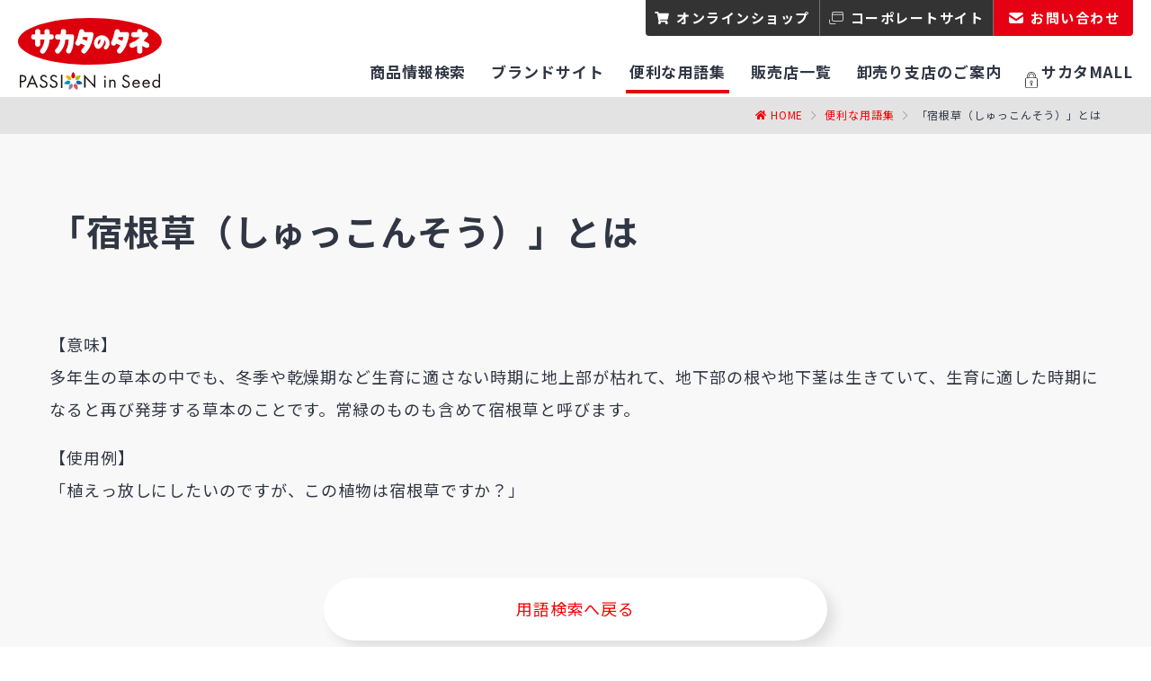

--- FILE ---
content_type: text/html; charset=UTF-8
request_url: https://www.sakataseed.co.jp/glossary/term000983/
body_size: 14933
content:
<!DOCTYPE html>
<html lang="ja">
<head>
<meta charset="UTF-8">
<meta name="viewport" content="width=device-width">
<title>「宿根草（しゅっこんそう）」とは｜タネ（種）・苗・園芸用品は【サカタのタネ】</title>
<meta name="description" content="国内最大手種苗メーカー【サカタのタネ】の「宿根草（しゅっこんそう）」とはについて。花・野菜・ハーブ・農園芸資材の豊富な情報を掲載しております。プロの方から愛好家の方まで、ぜひご活用ください。">
<meta name="format-detection" content="telephone=no,email=no,address=no">
<meta property="og:type" content="article">
<meta property="og:site_name" content="タネ（種）・苗・園芸用品は【サカタのタネ】">
<meta property="og:title" content="「宿根草（しゅっこんそう）」とは｜タネ（種）・苗・園芸用品は【サカタのタネ】">
<meta property="og:description" content="国内最大手種苗メーカー【サカタのタネ】の「宿根草（しゅっこんそう）」とはについて。花・野菜・ハーブ・農園芸資材の豊富な情報を掲載しております。プロの方から愛好家の方まで、ぜひご活用ください。">
<meta property="og:image" content="https://www.sakataseed.co.jp/common/images/ogimage.png">
<meta property="og:url" content="https://www.sakataseed.co.jp/glossary/term000983/">
<link rel="canonical" href="https://www.sakataseed.co.jp/glossary/term000983/">
<link rel="shortcut icon" href="/favicon.ico">
<link rel="apple-touch-icon" href="/apple-touch-icon.png">
<!-- 共通CSS -->
<link rel="stylesheet" href="https://cdnjs.cloudflare.com/ajax/libs/Swiper/9.1.0/swiper-bundle.min.css" integrity="sha512-n/86mxSdfFpsFtq9QYVhRlke9BQ/ZqIaRBe/dboH4l8JwBVitjpCS2HnDfbZnISV5Zq1lKONL/aQDqDQmtY/cA==" crossorigin="anonymous" referrerpolicy="no-referrer" />
<link rel="stylesheet" href="/common/css/common.css?20250616163803">
<link rel="stylesheet" href="/common/css/share.css?20230703213021">
<!-- 個別CSS -->
<link rel="stylesheet" href="/common/css/glossary-term.css?20230522163334">
<script type="application/ld+json">
{
  "@context": "http://schema.org",
  "@type": "BreadcrumbList",
  "itemListElement": [
    {
      "@type": "ListItem",
      "position": 1,
      "item": {
        "@id": "https://www.sakataseed.co.jp/",
        "name": "タネ（種）・苗・園芸用品は【サカタのタネ】"
      }
    }
    ,
    {
      "@type": "ListItem",
      "position": 2,
      "item": {
        "@id": "https://www.sakataseed.co.jp/glossary/",
        "name": "便利な用語集"
      }
    }
    ,
    {
      "@type": "ListItem",
      "position": 3,
      "item": {
        "@id": "https://www.sakataseed.co.jp/glossary/term000983/",
        "name": "「宿根草（しゅっこんそう）」とは"
      }
    }
  ]
}
</script>
<!-- Google Tag Manager -->
<script>(function(w,d,s,l,i){w[l]=w[l]||[];w[l].push({'gtm.start':
new Date().getTime(),event:'gtm.js'});var f=d.getElementsByTagName(s)[0],
j=d.createElement(s),dl=l!='dataLayer'?'&l='+l:'';j.async=true;j.src=
'https://www.googletagmanager.com/gtm.js?id='+i+dl;f.parentNode.insertBefore(j,f);
})(window,document,'script','dataLayer','GTM-P6QL6JG');</script>
<!-- End Google Tag Manager -->


</head>
<body>
<!-- Google Tag Manager (noscript) -->
<noscript><iframe src="https://www.googletagmanager.com/ns.html?id=GTM-P6QL6JG"
height="0" width="0" style="display:none;visibility:hidden"></iframe></noscript>
<!-- End Google Tag Manager (noscript) -->

<div class="l-description" id="description">
  <h1 class="l-description-ttl">「宿根草（しゅっこんそう）」とは｜タネ（種）・苗・園芸用品なら【サカタのタネ】</h1>
  <p class="l-description-txt01">「宿根草（しゅっこんそう）」とは｜「サカタのタネ」 - 花・野菜・ハーブ・農園芸資材に関する豊富な情報を中心に、ガーデニング・家庭菜園を愛好される皆様や農家の皆様のお役に立つ情報を掲載中。</p>
  <p class="l-description-txt02"><a href="https://www.sakataseed.co.jp">種苗メーカー「サカタのタネ」商品総合案内サイト</a>の「「宿根草（しゅっこんそう）」とは」をご覧の皆様へ<br>当サイトでは、各商品（花・野菜・ハーブ・農園芸資材）の豊富な情報やオリジナル品種の特性・育て方・栽培方法を調べることができます。また、当社ブランドの最新情報やキャンペーン情報も掲載しております。プロの方から愛好家の方まで、ぜひご活用ください。</p>
  <ul class="l-description-txt03">
    <li><a href="/product/consumer/vegetable/?category=%E8%91%89%E8%8F%9C&item=%E3%83%9B%E3%82%A6%E3%83%AC%E3%83%B3%E3%82%BD%E3%82%A6">ホウレンソウのタネ（種）</a></li>
    <li><a href="/product/consumer/vegetable/?category=葉菜&item=タマネギ">玉ねぎのタネ（種）</a></li>
    <li><a href="/product/item/?code=922505">茎ブロッコリー「スティックセニョール」</a></li>
    <li><a href="/product/item/?code=905630">ミニひまわり</a></li>
    <li><a href="/product/item/?code=906026">朝顔 「西洋系ヘブンリーブルー」</a></li>
    <li><a href="/product/item/?code=920973">千成ひょうたん</a></li>
    <li><a href="/product/item/?code=921103">コリンキー</a></li>
    <li><a href="/product/item/?code=923070">ハーブ 「アーティチョーク」の栽培</a></li>
    <li><a href="/product/item/?code=923076">赤紫蘇の栽培</a></li>
    <li><a href="/product/item/?code=923270">大葉春菊</a></li>
    <li><a href="/product/item/?code=10010807018">オータムポエム（アスパラ菜）の栽培</a></li>
    <li><a href="/product/item/?code=923371">エンツァイ</a></li>
    <li><a href="/product/item/?code=923873">雷帝下仁田ねぎ（ネギ）の栽培</a></li>
    <li><a href="/product/item/?code=927275">グリーンピース栽培</a></li>
    <li><a href="/product/item/?code=20092331900">パンジー よく咲くスミレ シリーズ</a></li>
    <li><a href="/product/item/?code=925017">ミニ大根</a></li>
    <li><a href="/product/item/?code=20055160200">ジニアプロフュージョン</a></li>
    <li><a href="/product/item/?code=907583">ヘリクリサム（帝王貝細工）</a></li>    <li><a href="/product/item/?code=923072">おかひじきの育て方</a></li>
    <li><a href="/product/item/?code=925073">聖護院大根の栽培</a></li>
    <li><a href="/product/item/?code=925371">はつか大根</a></li>
    <li><a href="/product/item/?code=927173">つるなしスナックエンドウ</a></li>
  </ul>
</div>

<div id="wrapper">

<!-- #header -->
<header id="header">
  <div class="header-inner">

    <div class="header-main">

      <div class="header-logo">
        <a href="/" class="header-logo-image">
          <img src="/common/images/common/header_logo.svg" alt="種苗メーカー「サカタのタネ」">
          <span class="header-logo-text"><img src="/common/images/common/header_logo_sub.svg" alt="PASSION in Seed"></span>
        </a>
      </div>

      <p class="header-shop u-sp"><a href="https://sakata-netshop.com/" target="_blank" class="header-links-small type-shop">オンラインショップ</a></p>

      <div class="sp-menu">

        <div id="hamburger"><a href="#"><span class="border-wrapper"><span></span></span><span class="hamburger-menutxt">メニュー</span></a></div>

        <div id="toggle-menu">

          <div class="sp-header">
            <div class="header-logo">
              <a href="/" class="header-logo-image">
                <img src="/common/images/common/header_logo.svg" alt="種苗メーカー「サカタのタネ」">
              </a>
              <div class="header-logo-text"><img src="/common/images/common/header_logo_sub.svg" alt="PASSION in Seed"></div>
            </div>
          </div>

          <div class="header-links">
            <div class="header-links-top">
              <ul class="header-linksWrapper">
                <li>
                  <a href="https://sakata-netshop.com/" target="_blank" class="header-links-small type-shop">オンラインショップ</a>
                </li>
                <li>
                  <a href="https://corporate.sakataseed.co.jp/" target="_blank" class="header-links-small type-product">コーポレートサイト</a>
                </li>
                <li>
                  <a href="https://corporate.sakataseed.co.jp/contact/" target="_blank" class="header-links-small type-contact"><span>お問い合わせ</span></a>
                </li>
              </ul>
            </div>
            <div class="header-links-bottom">
              <ul class="header-globalLink">
                <li>
                  <a href="/product/">
                    <span>商品情報検索</span>
                  </a>
                </li>
                <li>
                  <a href="/special/">
                    <span>ブランドサイト</span>
                  </a>
                </li>
                <li>
                  <a href="/glossary/">
                    <span>便利な用語集</span>
                  </a>
                </li>
                <li>
                  <a href="/shop/">
                    <span>販売店一覧</span>
                  </a>
                </li>
                <li>
                  <a href="/wholesale/">
                    <span>卸売り支店のご案内</span>
                  </a>
                </li>
                <li>
                  <a href="https://sakatamall.net/login/" target="_blank" class="-icon-key">
                    <svg><use xlink:href="/common/images/common/sprite.svg#icon-key-line"></use></svg>
                    <span>サカタMALL</span>
                  </a>
                </li>
              </ul>
            </div>
          </div>
        </div>
      </div>

    </div>

  </div>
  <span id="header-bg"></span>
</header>
<!-- /#header -->

<!-- breadcrumbs -->
<nav class="l-breadcrumbs ">
  <ul class="l-breadcrumbs-list section-inner">
    <li><a href="/">Home</a></li>
    <li><a href="/glossary/">便利な用語集</a></li>
    <li>「宿根草（しゅっこんそう）」とは</li>
  </ul>
</nav>
<!-- /breadcrumbs -->

<main id="contents">
<div class="section-inner">
  <p class="c-ttl01">「宿根草（しゅっこんそう）」とは</p>
</div>

<div class="p-glossary c-section u-pt0">
  <div class="section-inner">

    <div class="p-glossary-contents">






      <p>【意味】<br>多年生の草本の中でも、冬季や乾燥期など生育に適さない時期に地上部が枯れて、地下部の根や地下茎は生きていて、生育に適した時期になると再び発芽する草本のことです。常緑のものも含めて宿根草と呼びます。</p>
<p>【使用例】<br>「植えっ放しにしたいのですが、この植物は宿根草ですか？」</p>




    </div>

    <p class="c-btns-def"><a href="/glossary/" class="c-btn-round01 c-shadow">用語検索へ戻る</a></p>

  </div>
</div>


</main>
<!-- /#contents -->

<!-- #footer --->
<footer id="footer">
  <a href="#" id="pageTop"><span>PAGE TOP</span></a>
  <div class="footer-sitemap">
    <div class="inner">

      <div class="footer-sns-links sns-links">
        <a href="https://www.facebook.com/profile.php?id=100063967693335" target="_blank" class="sns-button"><img src="/common/images/common/ic_facebook.svg" alt="サカタのタネ公式Facebook"></a>
        <a href="https://twitter.com/sakatanotane_jp" target="_blank" class="sns-button"><img src="/common/images/common/ic_twitter.png" alt="サカタのタネ公式Twitter"></a>
        <a href="https://lin.ee/ya0vgmK" target="_blank" class="sns-button"><img src="/common/images/common/ic_line.svg" alt="サカタのタネオンラインショップ"></a>
        <a href="https://www.youtube.com/user/SakataSeedmovie" target="_blank" class="sns-button"><img src="/common/images/common/ic_youtube.svg" alt="サカタのタネ公式YouTube"></a>
        <a href="https://www.instagram.com/seedfun_sakata" target="_blank" class="sns-button"><img src="/common/images/common/ic_instagram.svg" alt="サカタのタネ公式Instagram"></a>
      </div>

      <ul class="footer-list">
        <li><a href="/product/">商品情報検索</a></li>
        <li><a href="/special/">ブランドサイト</a></li>
        <li><a href="/glossary/">便利な用語集</a></li>
        <li><a href="/shop/">販売店一覧</a></li>
        <li><a href="/wholesale/">卸売り支店のご案内</a></li>
      </ul>

      <ul class="footer-contact-links">
        <li><a href="https://sakata-netshop.com/" target="_blank" class="footer-contact-link-shop">オンラインショップ</a></li>
        <li><a href="https://corporate.sakataseed.co.jp/contact/" target="_blank" class="footer-contact-link-contact">お問い合わせ</a></li>
      </ul>

      <ul class="footer-subList">
        <li><a href="https://corporate.sakataseed.co.jp/company/" target="_blank">企業情報</a></li>
        <li><a href="/sitemap/">サイトマップ</a></li>
        <li><a href="https://corporate.sakataseed.co.jp/terms-of-use.html" target="_blank">ご利用規約</a></li>
        <li><a href="https://corporate.sakataseed.co.jp/privacy-policy.html" target="_blank">プライバシーポリシー</a></li>
        <li><a href="https://corporate.sakataseed.co.jp/social-media-policy.html" target="_blank">ソーシャルメディアポリシー</a></li>
        <li><a href="/guide/">ご利用条件/推奨環境</a></li>
      </ul>

    </div>
  </div>

  <div class="footer-information">
    <p class="footer-address">〒224-0041<br>神奈川県横浜市都筑区仲町台2-7-1<br>045-945-8800（代表）</p>
    <div class="footer-copyright">&copy; SAKATA SEED CORPORATION 1993-2026</div>
    <div class="footer-description"></div>
  </div>
</footer>
<!-- /#footer --->

</div>
<!-- /#wrapper -->

<!-- 共通JS -->
<script src="/common/js/jquery-3.5.1.min.js" defer></script>
<script src="https://cdnjs.cloudflare.com/ajax/libs/Swiper/9.1.0/swiper-bundle.min.js" integrity="sha512-sR63/L3Slqn0OWMMafv7gmRGxkYJOcfgdN3jznwea9NYiett6R+cGdZ0t0TRHeH1gZogMyLE1oQpQ0Lc6ULKbg==" crossorigin="anonymous" referrerpolicy="no-referrer"></script>
<script src="https://cdnjs.cloudflare.com/ajax/libs/jquery.matchHeight/0.7.2/jquery.matchHeight-min.js" integrity="sha512-/bOVV1DV1AQXcypckRwsR9ThoCj7FqTV2/0Bm79bL3YSyLkVideFLE3MIZkq1u5t28ke1c0n31WYCOrO01dsUg==" crossorigin="anonymous" defer></script>
<script src="/common/js/common.js?20230703213027" defer></script>
<script src="/common/js/share.js?20230603193447" defer></script>
<!-- 個別JS -->
</body>
</html>

--- FILE ---
content_type: text/css
request_url: https://www.sakataseed.co.jp/common/css/glossary-term.css?20230522163334
body_size: 1201
content:
.p-glossary-contents > p:not(:first-child) {
  margin-top: 1em; }

@media only screen and (max-width: 1024px) {
  .p-glossary-imgs {
    margin: 20px 0; } }
@media print, screen and (min-width: 1025px) {
  .p-glossary-imgs {
    margin: 40px 0; } }

.p-glossary-imgs-col2 {
  display: flex;
  flex-wrap: wrap; }
  @media only screen and (max-width: 1024px) {
    .p-glossary-imgs-col2 {
      margin: 20px 0; } }
  @media print, screen and (min-width: 1025px) {
    .p-glossary-imgs-col2 {
      margin: 40px 0; } }
  @media only screen and (max-width: 1024px) {
    .p-glossary-imgs-col2 .p-glossary-img {
      flex: 0 0 100%; }
      .p-glossary-imgs-col2 .p-glossary-img:not(:first-child) {
        margin-top: 20px; } }
  @media print, screen and (min-width: 1025px) {
    .p-glossary-imgs-col2 .p-glossary-img {
      flex: 0 0 calc((100% - 30px) / 2); }
      .p-glossary-imgs-col2 .p-glossary-img:not(:nth-child(2n)) {
        margin-right: 30px; }
      .p-glossary-imgs-col2 .p-glossary-img:nth-child(2) ~ .p-glossary-img {
        margin-top: 30px; } }

.p-glossary-img {
  text-align: center; }
  .p-glossary-img img {
    max-width: 100%; }

/*# sourceMappingURL=glossary-term.css.map */


--- FILE ---
content_type: image/svg+xml
request_url: https://www.sakataseed.co.jp/common/images/common/ic_youtube.svg
body_size: 414
content:
<svg xmlns="http://www.w3.org/2000/svg" width="40" height="28" viewBox="0 0 40 28"><path d="M39.16,4.37A5,5,0,0,0,35.63.84C32.51,0,20,0,20,0S7.49,0,4.37.84A5,5,0,0,0,.84,4.37C0,7.49,0,14,0,14s0,6.51.84,9.63a5,5,0,0,0,3.53,3.53C7.49,28,20,28,20,28s12.51,0,15.63-.84a5,5,0,0,0,3.53-3.53C40,20.51,40,14,40,14S40,7.49,39.16,4.37Z" style="fill:red"/><polygon points="16 20 26.39 14 16 8 16 20" style="fill:#fff"/></svg>

--- FILE ---
content_type: application/javascript
request_url: https://www.sakataseed.co.jp/common/js/common.js?20230703213027
body_size: 6676
content:
//Common Setting
var scrollElm = (function () {
  if (document.scrollingElement) return document.scrollingElement;
  if (navigator.userAgent.indexOf("WebKit") != -1) return "body";
  return document.documentElement;
})();
var requestAnimationFrame = (function(){
  return  window.requestAnimationFrame ||
  window.webkitRequestAnimationFrame   ||
  window.mozRequestAnimationFrame      ||
  window.oRequestAnimationFrame        ||
  window.msRequestAnimationFrame       ||
  function(callback) {
    window.setTimeout(callback, 1000.0 / 60.0);
  };
})();

$(function(){

  $winManager.onresizeSet();
  $winManager.onscrollSet();
  $(window).resize($winManager.onresizeSet);
  $(window).scroll($winManager.onscrollSet);

  /*--------外部からのアンカーリンク----------*/
  var urlHash = location.hash;
  if (urlHash) {
      $('body,html').stop().scrollTop(0);
      setTimeout(function() {
          var _nega_top = 0;
          $(scrollElm).animate({
              scrollTop: $(urlHash).offset().top - _nega_top
          }, 500, "swing");
      }, 100);
  }
  var urlPath = location.pathname;
  $("*[href]").each(function() {
    var _href = $(this).attr("href");
  });
  $("*[href^='#']").not("*[href='#'], .no-scroll").on("click", function(){
    var _hash = $(this).attr("href");
    if ($(_hash).length == 0) return;
    navClose();
    var _nega_top = 0;
    $(scrollElm).animate({ scrollTop: $(_hash).offset().top - _nega_top}, 500, "swing", function() {
      $(_hash).attr("tabindex", 0).focus().blur().attr("tabindex", "");
    });
    return false;
  });
  $("#pageTop").on("click", function(){
    $(scrollElm).animate({scrollTop: 0}, 500, "swing", function() {
      $("body").attr("tabindex", 0).focus().blur().attr("tabindex", "");
    });
    return false;
  });

  //navi
  $(document).on("click", ".header-globalLink .has-child", function() {
    var _this = $(this);
    var _target = _this.next(".header-globalLink-child");
    var _bg = $("#header-bg");
    var _other_parrent = $(".header-globalLink .has-child").not(_this);
    var _other_child = $(".header-globalLink-child").not(_target);
    if (!_target.is(":animated")) {
      _other_parrent.removeClass("is-open");
      _other_child.slideUp(300);
      _this.toggleClass("is-open");
      _target.slideToggle(300);
      if ($winManager.w > $winManager.tabWide) {
        if (_this.hasClass("is-open")) {
          _bg.fadeIn(300);
        } else {
          _bg.fadeOut(300);
        }
      }
    }
    return false;
  })
  .on("click", ".child-button .close-buttton, #header-bg", function() {
    navClose();
    return false;
  });

  //nav sp
  $(".sp-header").append($("#hamburger").clone(true));
  $(document).on("click", "#hamburger a", function() {
    var _target = $("#toggle-menu");
    // if (!_target.is(":animated")) {
      if (!$(this).hasClass("is-open")) {
        _target.slideDown(300, function() {
          // var _ih = window.innerHeight;
          // _target.css({
          //   "max-height": _ih - $winManager.headerH
          // })
        });
        $("#hamburger a").addClass("is-open");
        $("#header-bg").fadeIn(300);
        $("html").addClass("is-menuOpen");
        $(".header-button-wrapper").addClass("is-open");
        bodyFixed();
      } else {
        navClose();
      }
    // }
    return false;
  });
  $(window).on('resize', function() {
    if ($winManager.pcFlag) {
      $("html").removeClass("is-menuOpen");
    }
  })
  $(document).on("click", ".header-links-close-buttton", function() {
    navClose();
    return false;
  });

  /*--------H2～H4へ連番アンカー付与----------*/
  var tagItems = ['h2','h3','h4'];
  tagItems.forEach(function(value) {
    $('#main ' + value).each(function(i) {
      if ($(this).attr("id") == undefined) {
        $(this).attr('id','section-' + value + '-' + (i+1));
      }
    });
  });

  $('.c-search-product-box-btn').on('click', function() {
    if ($('input[name="attr"]:checked').val() === undefined) {
      // alert('検索対象を選択してください');
      $(".c-search-product-error").text("検索対象を選択してください");
      return false;
    }else if ($('input[name="search"]').val() === '') {
      // alert('検索ワードを入力してください');
      $(".c-search-product-error").text("検索ワードを入力してください");
      return false;
    }
  });

});

function bodyFixed() {
  $winManager.scrollTop_temp = $winManager.scrollTop;
  $("body").css("top", -$winManager.scrollTop_temp);
}
function navClose() {
  if ($winManager.pcFlag) {
    $(".has-child.is-open").next(".header-globalLink-child").slideUp(300).end().removeClass("is-open");
  } else {
    $("#hamburger a").removeClass("is-open");
    $("#toggle-menu").slideUp(300);
  }
  if ($("html").hasClass("is-menuOpen")) {
    $("html").removeClass("is-menuOpen");
    $(scrollElm).animate({"scrollTop": $winManager.scrollTop_temp}, 1);
    $("body").css("top", "");
    $(".header-button-wrapper").removeClass("is-open");
    $(".sp-search-button").removeClass("is-open");
    $(".sp-search-wrapper").slideUp(300);
  }
  $("#header-bg").fadeOut(300);
}

// Window Manager
var $winManager = {
  tabWide: 1024,
  pcFlag: null,
  switchCheck: null,
  w: 0,
  h: 0,
  headerH: 100,
  scrollTop: 0,
  onresizeSet: function() {
    $winManager.w = window.innerWidth ? window.innerWidth : $(window).width();
    $winManager.h = window.innerHeight ? window.innerHeight : $(window).height();
    $winManager.switchCheck = $winManager.pcFlag;
    if ($winManager.w > $winManager.tabWide) {
      $winManager.pcFlag = true;
    } else {
      $winManager.pcFlag = false;
    }
    $winManager.headerH = $("#header").height();
    if ($winManager.switchCheck != $winManager.pcFlag) {
      $(".has-child.is-open").next(".header-globalLink-child").hide().end().removeClass("is-open");
      $("#hamburger a").removeClass("is-open");
      $("#toggle-menu").hide();
      $("#header-bg").hide();
    }
    requestAnimationFrame(function() {
      if ($("#cookie").length) {
        $("body").css({
          // "padding-bottom": $("#cookie").outerHeight()
        });
      }
    });
  },
  onscrollSet: function () {
    $winManager.scrollTop = $(window).scrollTop();
    if ($winManager.scrollTop > 100) {
      $("#pageTop").addClass("is-active");
    } else {
      $("#pageTop").removeClass("is-active");
    }
    var _pos = 0;
    var _footerLine = $("#footer").offset().top + _pos;
    if ($winManager.scrollTop > _footerLine - $winManager.h) {
      $("#pageTop").addClass("is-pageBottom");
    } else {
      $("#pageTop").removeClass("is-pageBottom");
    }
  }
};

--- FILE ---
content_type: image/svg+xml
request_url: https://www.sakataseed.co.jp/common/images/common/ic_line.svg
body_size: 1901
content:
<svg xmlns="http://www.w3.org/2000/svg" width="40" height="40" viewBox="0 0 40 40"><g transform="translate(-800 -440)"><g transform="translate(800 440)"><circle cx="20" cy="20" r="20" fill="#4cc764"/><g transform="translate(6.635 8)"><path d="M879.781,514.835c0-5.974-5.99-10.835-13.352-10.835s-13.352,4.861-13.352,10.835c0,5.356,4.75,9.842,11.166,10.69.435.094,1.027.287,1.176.658a2.743,2.743,0,0,1,.043,1.207s-.157.942-.191,1.143c-.058.337-.268,1.32,1.156.72s7.689-4.528,10.49-7.752h0A9.641,9.641,0,0,0,879.781,514.835Z" transform="translate(-853.078 -504)" fill="#fff"/><g transform="translate(4.38 7.948)"><path d="M1003.128,573.922a.255.255,0,0,0,.255-.255v-.947a.256.256,0,0,0-.255-.255h-2.549v-.983h2.549a.255.255,0,0,0,.255-.255v-.947a.256.256,0,0,0-.255-.255h-2.549v-.983h2.549a.255.255,0,0,0,.255-.255v-.947a.256.256,0,0,0-.255-.255h-3.751a.255.255,0,0,0-.255.255v.005h0v5.817h0v0a.255.255,0,0,0,.255.255h3.751Z" transform="translate(-985.247 -567.585)" fill="#4cc764"/><path d="M892.124,573.922a.255.255,0,0,0,.255-.255v-.947a.256.256,0,0,0-.255-.255h-2.549V567.84a.256.256,0,0,0-.255-.255h-.947a.255.255,0,0,0-.255.255v5.823h0v0a.255.255,0,0,0,.255.255h3.751Z" transform="translate(-888.118 -567.585)" fill="#4cc764"/><rect width="1.457" height="6.337" rx="0.728" transform="translate(5.062)" fill="#4cc764"/><path d="M952.836,567.585h-.947a.255.255,0,0,0-.255.255V571.3l-2.666-3.6a.241.241,0,0,0-.021-.026l0,0-.015-.016,0,0-.014-.012-.007-.005-.013-.009-.008,0-.014-.008-.008,0-.015-.006-.008,0-.015-.005-.009,0-.015,0-.011,0-.014,0h-.964a.255.255,0,0,0-.255.255v5.827a.255.255,0,0,0,.255.255h.947a.255.255,0,0,0,.255-.255v-3.46l2.669,3.6a.257.257,0,0,0,.066.064l0,0,.016.01.007,0,.012.006.013.005.008,0,.018.006h0a.262.262,0,0,0,.067.009h.942a.255.255,0,0,0,.255-.255V567.84A.255.255,0,0,0,952.836,567.585Z" transform="translate(-940.125 -567.585)" fill="#4cc764"/></g></g></g></g></svg>

--- FILE ---
content_type: image/svg+xml
request_url: https://www.sakataseed.co.jp/common/images/common/header_logo.svg
body_size: 3513
content:
<svg xmlns="http://www.w3.org/2000/svg" width="157" height="50.981" viewBox="0 0 157 50.981"><g transform="translate(-106.372 -494.917)"><path d="M184.871,494.917c-43.354,0-78.5,11.412-78.5,25.49s35.145,25.49,78.5,25.49,78.5-11.412,78.5-25.49S228.224,494.917,184.871,494.917Z" fill="#dc000c"/><path d="M248.53,522.293l.008-.016-4.851-2.512,4.377-5.027-.017-.016a2.835,2.835,0,0,0-2.326-4.451v-.026h-3.582a3.131,3.131,0,0,0,.023-.358,2.832,2.832,0,1,0-5.665,0,2.719,2.719,0,0,0,.024.358h-3.668v.026a2.836,2.836,0,0,0,0,5.672,2.339,2.339,0,0,0,.374-.028h6.292l-.656.755a23.508,23.508,0,0,1-8.873,5.348l.005.017a2.836,2.836,0,0,0,.892,5.527,2.8,2.8,0,0,0,.653-.079l0,.005a.125.125,0,0,1,.041-.015,2.792,2.792,0,0,0,.5-.179,32.434,32.434,0,0,0,4.419-1.958v5.643a2.832,2.832,0,1,0,5.665,0v-5.615l3.488,1.809c.09.052.181.1.277.141l.006,0h0a2.743,2.743,0,0,0,1.147.245,2.834,2.834,0,0,0,1.449-5.268Z" fill="#fff"/><path d="M227.71,513.1a2.832,2.832,0,0,0-2.831-2.835c-.056,0-.11,0-.167.007h-7.091a2.252,2.252,0,0,0,.02-.306,2.831,2.831,0,0,0-5.463-1.047l-.025-.018-2.1,8.015a22.649,22.649,0,0,1-1.794,4.052l.014.005a2.8,2.8,0,0,0-.331,1.319,2.832,2.832,0,0,0,5.235,1.5l.012.008c.186-.325.363-.647.532-.963l4.495,1.924a19.285,19.285,0,0,1-2.957,4.088c-.016.008-.025.026-.038.037s-.044.049-.068.074v.005a2.806,2.806,0,0,0-.729,1.892,2.827,2.827,0,0,0,4.876,1.959c3.657-3.725,5.164-7.781,6.331-11.157a48.572,48.572,0,0,0,2.034-8.026l0-.005A2.711,2.711,0,0,0,227.71,513.1Zm-7.416,6.761-4.625-1.98.558-2.158.006,0,5.224,0A20.378,20.378,0,0,1,220.294,519.861Z" fill="#fff"/><path d="M206.393,521.514a8.509,8.509,0,1,0-15.669,5.39l.022,0a3.7,3.7,0,0,0,5.387.934l.043.011a12.715,12.715,0,0,0,4.61-8.757,4.362,4.362,0,0,1,.084,6.447l.026.039a2.088,2.088,0,0,0,1.5,3.719,2.061,2.061,0,0,0,1.486-.865A8.492,8.492,0,0,0,206.393,521.514Zm-11.856,2.129a.5.5,0,0,1-.318.16c-.256.024-.569-.092-.66-1.018a4.368,4.368,0,0,1,3.1-4.614A8.092,8.092,0,0,1,194.537,523.643Z" fill="#fff"/><path d="M186.058,510.264c-.057,0-.11,0-.166.007H178.8c.009-.1.018-.2.018-.306a2.832,2.832,0,0,0-5.464-1.047l-.021-.018-2.1,8.015a22.743,22.743,0,0,1-1.8,4.052l.014.005a2.83,2.83,0,0,0,4.9,2.824l.017.008c.184-.325.359-.647.527-.963l4.5,1.924a19.39,19.39,0,0,1-2.956,4.088.4.4,0,0,0-.036.037c-.025.025-.048.049-.074.074l0,.005a2.831,2.831,0,0,0,4.15,3.851c3.659-3.725,5.163-7.781,6.333-11.157a48.193,48.193,0,0,0,2.034-8.026v-.005a2.972,2.972,0,0,0,.053-.534A2.833,2.833,0,0,0,186.058,510.264Zm-4.588,9.6-4.629-1.98.562-2.158,0,0,5.228,0A20.59,20.59,0,0,1,181.47,519.861Z" fill="#fff"/><path d="M164.865,512.741h-6.183l.179-2.372h-.014a2.833,2.833,0,1,0-5.626-.465v.042l-.012,0-.211,2.8h-3.259a2.836,2.836,0,0,0,0,5.672h2.806a19.034,19.034,0,0,1-4.507,10.188,2.833,2.833,0,1,0,3.553,4.409l.064.059a24.9,24.9,0,0,0,6.595-14.613l0-.043H161.7l-.493,4.934a20.88,20.88,0,0,1-2.027,6.231l.012.006a2.806,2.806,0,0,0-.311,1.279,2.833,2.833,0,0,0,5.482,1.012,25.493,25.493,0,0,0,2.491-8.022l.789-7.694a2.9,2.9,0,0,0,.062-.582A2.836,2.836,0,0,0,164.865,512.741Z" fill="#fff"/><path d="M142.627,512.741h-1.678v-2.834h0v0a2.833,2.833,0,1,0-5.666,0l0,2.837h-4.507V509.9a2.834,2.834,0,1,0-5.667,0v2.837h-1.446a2.836,2.836,0,0,0,0,5.672H125.1v4.643h.013c-.008.092-.013.186-.013.28a2.834,2.834,0,1,0,5.667,0c0-.094-.008-.188-.017-.28h.017v-4.643h4.472a19.368,19.368,0,0,1-4.034,10.739,1.88,1.88,0,0,0-.144.187c-.031.034-.057.075-.087.112l.008,0a2.833,2.833,0,0,0,4.525,3.386l.019.015a25.283,25.283,0,0,0,5.393-14.443h1.7a2.836,2.836,0,0,0,0-5.672Z" fill="#fff"/></g></svg>

--- FILE ---
content_type: application/javascript
request_url: https://www.sakataseed.co.jp/common/js/share.js?20230603193447
body_size: 2843
content:
"use strict";

///////////////////////////////////////////////////////
// init
///////////////////////////////////////////////////////

// let $winH = window.innerHeight;
// let $winW = window.innerWidth;
// let $scrollTop = $(window).scrollTop();
// let $headerH = $(".l-header").outerHeight();
// let $footerY = $(".l-footer").offset().top;
// let $footerH = $(".l-footer").outerHeight();
let $paramArray = new Array;
let $paramArray2 = new Array;
let pathname = location.pathname.replace(/index\.(html|php)$/,'');

//パラメータ取得
if(location.search){

  //パラメータを配列に格納
  $paramArray = location.search.replace("?","").split("&");
  //パラメータを連想配列に格納
  for(let i=0; i<$paramArray.length; i++){
    let $key = $paramArray[i].split('=')[0];
    let $value = $paramArray[i].split('=')[1];
    $paramArray2[$key] = $value;
  }
}

///////////////////////////////////////////////////////
// jquery
///////////////////////////////////////////////////////

$(function(){

///////////////////////////////////////////////////////
// load
///////////////////////////////////////////////////////

// SEO content's & footer position
footerFit();
$(window).on("load resize", function(){
  footerFit();
});

// nav active
$(".header-globalLink a").each(function(){
  let dir = "/" + pathname.split("/")[1] + "/";
  if($(this).attr("href") === dir) {
    $(this).addClass("is-actv");
  }
});


///////////////////////////////////////////////////////
// action
///////////////////////////////////////////////////////




});//jQuery

///////////////////////////////////////////////////////
// function
///////////////////////////////////////////////////////

//SEO
function footerFit() {

  $(".footer-description").removeAttr("style");
  $(".footer-information").removeAttr("style");
  $(".l-description").removeAttr("style");

  var $targetH;
  var $targetY;
  var $targetX;

  setTimeout(function(){

    $targetH = $(".l-description").outerHeight();
    $targetY = $(".footer-description").offset().top;
    $targetX = $(".footer-description").offset().left;

    if($winManager.w < 1025) {

      $(".footer-description").css({
        height: $targetH
      });
      $(".l-description").css({
        top: $targetY,
        display: "block",
        opacity: 1
      });

    }else{

      // $(".footer-description").css({
      //   height: $targetH
      // });
      // $(".footer-information").css({
      //   paddingTop: $targetH - 40
      // });
      // $(".l-description").css({
      //   top: $targetY,
      //   left: $targetX,
      //   opacity: 1
      // });


      // //footer
      // setTimeout(function(){
      //   $footerH = $(".l-footer").outerHeight();
      //   $("body").css({
      //     paddingBottom: $footerH
      //   });
      // },100);
    }

  },500);

}


--- FILE ---
content_type: image/svg+xml
request_url: https://www.sakataseed.co.jp/common/images/common/ic_facebook.svg
body_size: 631
content:
<svg xmlns="http://www.w3.org/2000/svg" width="40" height="40" viewBox="0 0 40 40"><g transform="translate(-322.268 -0.82)"><path d="M362.262,20.807a20,20,0,1,0-23.115,19.741V26.567h-5.107V20.786h5.107V16.379c0-5,2.974-7.79,7.527-7.79a27.361,27.361,0,0,1,4.451.43V13.9h-2.5c-2.482,0-3.282,1.558-3.282,3.136v3.751H350.9l-.882,5.781h-4.656V40.548a19.992,19.992,0,0,0,16.9-19.741" fill="#1877f2"/><path d="M350.038,26.588l.882-5.781h-5.558V17.056c0-1.578.8-3.136,3.282-3.136h2.5V9.04a27.7,27.7,0,0,0-4.451-.43c-4.574,0-7.527,2.788-7.527,7.79v4.407h-5.107v5.781h5.107V40.568a19.877,19.877,0,0,0,6.235,0V26.588Z" fill="#fff"/></g></svg>

--- FILE ---
content_type: image/svg+xml
request_url: https://www.sakataseed.co.jp/common/images/common/ic_window_b.svg
body_size: 576
content:
<svg xmlns="http://www.w3.org/2000/svg" width="21" height="18" viewBox="0 0 21 18"><path d="M9.12,18H2.51C1.11,17.98-.01,16.84,0,15.44v-4.27H1.01v4.26c-.01,.84,.65,1.53,1.49,1.55h6.61v1.02Z" style="fill:#333;"/><path d="M6.45,0h11.02c1.4,0,2.53,1.14,2.53,2.53V11.44c0,1.4-1.13,2.53-2.53,2.53H6.45c-1.4,0-2.53-1.14-2.53-2.54V2.53C3.92,1.13,5.06,0,6.45,0Zm11.02,12.95c.84,0,1.52-.68,1.52-1.52V2.53c0-.84-.68-1.52-1.52-1.52H6.45c-.84,0-1.52,.68-1.52,1.52V11.43c0,.84,.68,1.52,1.52,1.52h11.02Z" style="fill:#333;"/><path d="M19.49,4.52H4.43v-1h15.07v1Z" style="fill:#333;"/></svg>

--- FILE ---
content_type: image/svg+xml
request_url: https://www.sakataseed.co.jp/common/images/common/icon-home.svg
body_size: 943
content:
<?xml version="1.0" encoding="UTF-8"?>
<svg id="b" data-name="レイヤー 2" xmlns="http://www.w3.org/2000/svg" width="22" height="18" viewBox="0 0 22 18">
  <defs>
    <style>
      .d {
        fill: #f50002;
      }
    </style>
  </defs>
  <g id="c" data-name="レイヤー 1">
    <path class="d" d="m22,9.19c0,.12-.04.22-.1.31l-.97,1.25c-.08.11-.21.17-.35.17-.11,0-.21-.04-.29-.11L11.29,3.02c-.08-.07-.18-.11-.29-.11s-.21.04-.29.11L1.73,10.81c-.08.07-.18.11-.29.11-.14,0-.27-.07-.35-.18l-.97-1.25c-.07-.08-.11-.19-.11-.31,0-.15.06-.28.17-.37L9.83.44C10.15.17,10.56,0,11,0s.85.16,1.16.44l3.42,2.96V.48c0-.27.2-.48.46-.48h2.14c.25,0,.46.22.46.48v5.57l3.19,2.77c.1.09.17.22.17.37Zm-11-4.63c.11,0,.21.04.29.11l7.04,6.1v6.59c0,.35-.27.64-.61.64h-4.28c-.34-.01-.61-.3-.61-.66h0v-3.85c0-.35-.27-.64-.61-.64h-2.44c-.34,0-.61.29-.61.64v3.85c0,.35-.27.64-.61.64h-4.28c-.34.01-.61-.28-.61-.63v-6.59l7.04-6.1c.08-.07.18-.11.29-.11Z"/>
  </g>
</svg>

--- FILE ---
content_type: image/svg+xml
request_url: https://www.sakataseed.co.jp/common/images/common/ic_contact.svg
body_size: 359
content:
<svg xmlns="http://www.w3.org/2000/svg" width="16" height="12" viewBox="0 0 16 12"><g transform="translate(-11.154 -112)"><path d="M27.124,113.705A2,2,0,0,0,25.154,112h-12a1.993,1.993,0,0,0-1.97,1.705l7.97,5.313Z" fill="#333333"/><path d="M19.749,121.2a1.073,1.073,0,0,1-1.19,0l-7.4-4.936V122a2,2,0,0,0,2,2h12a2,2,0,0,0,2-2v-5.736Z" fill="#333333"/></g></svg>

--- FILE ---
content_type: image/svg+xml
request_url: https://www.sakataseed.co.jp/common/images/common/header_logo_sub.svg
body_size: 4330
content:
<svg xmlns="http://www.w3.org/2000/svg" width="151.424" height="19.42" viewBox="0 0 151.424 19.42"><g transform="translate(-108.462 -554.497)"><path d="M109.979,571.6h-1.516V557.973H110.7a5.745,5.745,0,0,1,3.374.721,3.753,3.753,0,0,1,1.536,3.112,3.818,3.818,0,0,1-1.3,2.925,4.895,4.895,0,0,1-3.227.9h-1.1Zm0-7.374h1.007c1.68,0,3.106-.505,3.106-2.459,0-2.223-1.787-2.383-3.557-2.383h-.557Z" fill="#1a1311"/><path d="M119.041,567.735,117.4,571.6h-1.658l6.278-14.277,6.119,14.277h-1.677l-1.606-3.866Zm2.942-6.872-2.329,5.461h4.6Z" fill="#1a1311"/><path d="M136.7,560.629a2.5,2.5,0,0,0-2.351-1.48,2.158,2.158,0,0,0-2.254,2.114c0,1.174,1.209,1.716,2.132,2.134l.9.395c1.767.777,3.266,1.665,3.266,3.832a4.3,4.3,0,0,1-8.522.685l1.482-.413a2.806,2.806,0,0,0,2.727,2.528,2.737,2.737,0,0,0,2.8-2.657c0-1.59-1.245-2.132-2.507-2.711l-.832-.359c-1.589-.725-2.96-1.536-2.96-3.487a3.571,3.571,0,0,1,3.806-3.47,3.9,3.9,0,0,1,3.524,2.114Z" fill="#1a1311"/><path d="M147.513,560.629a2.5,2.5,0,0,0-2.346-1.48,2.159,2.159,0,0,0-2.256,2.114c0,1.174,1.206,1.716,2.128,2.134l.9.395c1.769.777,3.267,1.665,3.267,3.832a4.3,4.3,0,0,1-8.521.685l1.481-.413a2.808,2.808,0,0,0,2.726,2.528,2.736,2.736,0,0,0,2.8-2.657c0-1.59-1.244-2.132-2.508-2.711l-.831-.359c-1.591-.725-2.961-1.536-2.961-3.487a3.573,3.573,0,0,1,3.808-3.47,3.9,3.9,0,0,1,3.522,2.114Z" fill="#1a1311"/><path d="M154.429,571.94H152.91V557.633h1.519Z" fill="#1a1311"/><path d="M168.224,558.76a6.508,6.508,0,0,0-2.079-4.263h0a6.508,6.508,0,0,0-2.078,4.262h0a2.91,2.91,0,0,0,2.078,2.924h0a2.911,2.911,0,0,0,2.079-2.924Z" fill="#dc0017"/><path d="M162.793,559.374a6.5,6.5,0,0,0-4.626-1.033h0a6.526,6.526,0,0,0,2.034,4.288h0a2.9,2.9,0,0,0,3.579.2h0a2.917,2.917,0,0,0-.986-3.452Z" fill="#ffaf00"/><path d="M159.886,564.009a6.5,6.5,0,0,0-3.687,2.977h0a6.507,6.507,0,0,0,4.613,1.081h0a2.917,2.917,0,0,0,2.387-2.681h0a2.912,2.912,0,0,0-3.313-1.378Z" fill="#0098ac"/><path d="M161.7,569.171a6.52,6.52,0,0,0,.025,4.746h0a6.512,6.512,0,0,0,3.722-2.937h0a2.921,2.921,0,0,0-.607-3.541h0a2.915,2.915,0,0,0-3.14,1.732Z" fill="#9a77b1"/><path d="M166.857,570.977a6.5,6.5,0,0,0,3.719,2.939h0a6.524,6.524,0,0,0,.022-4.744h0a2.907,2.907,0,0,0-3.139-1.732h0a2.914,2.914,0,0,0-.6,3.538Z" fill="#e6554a"/><path d="M171.478,568.062a6.485,6.485,0,0,0,4.617-1.08h0A6.5,6.5,0,0,0,172.4,564h0a2.9,2.9,0,0,0-3.307,1.379h0a2.9,2.9,0,0,0,2.381,2.678Z" fill="#0064b6"/><path d="M172.09,562.626a6.524,6.524,0,0,0,2.035-4.285h0a6.507,6.507,0,0,0-4.628,1.031h0a2.919,2.919,0,0,0-.99,3.451h0a2.91,2.91,0,0,0,3.583-.2Z" fill="#a9c300"/><path d="M177.9,557.392l10.616,11.136V557.973h1.514v14.241L179.416,561.1v10.5H177.9Z" fill="#1a1311"/><path d="M201.356,559.908a1.031,1.031,0,1,1-1.033-1.031A1.033,1.033,0,0,1,201.356,559.908Zm-.312,11.693H199.6v-8.494h1.442Z" fill="#1a1311"/><path d="M206.409,564.136h.037a2.847,2.847,0,0,1,2.414-1.266c2.349,0,2.889,1.7,2.889,3.686V571.6h-1.443v-4.788c0-1.376-.105-2.6-1.786-2.6-1.985,0-2.112,1.845-2.112,3.362v4.03h-1.446v-8.494h1.446Z" fill="#1a1311"/><path d="M225.509,560.629a2.5,2.5,0,0,0-2.346-1.48,2.158,2.158,0,0,0-2.256,2.114c0,1.174,1.209,1.716,2.127,2.134l.905.395c1.768.777,3.266,1.665,3.266,3.832a4.3,4.3,0,0,1-8.521.685l1.477-.413a2.813,2.813,0,0,0,2.73,2.528,2.737,2.737,0,0,0,2.8-2.657c0-1.59-1.244-2.132-2.507-2.711l-.831-.359c-1.59-.725-2.96-1.536-2.96-3.487a3.572,3.572,0,0,1,3.809-3.47,3.9,3.9,0,0,1,3.52,2.114Z" fill="#1a1311"/><path d="M231.413,567.66A2.754,2.754,0,0,0,234.2,570.5a2.9,2.9,0,0,0,2.577-1.753l1.228.7a4.279,4.279,0,0,1-3.915,2.387,4.109,4.109,0,0,1-4.156-4.373c0-2.512,1.465-4.59,4.118-4.59,2.725,0,4.171,2.259,4.027,4.789Zm5.145-1.227a2.588,2.588,0,0,0-2.492-2.225,2.678,2.678,0,0,0-2.577,2.225Z" fill="#1a1311"/><path d="M242.226,567.66a2.753,2.753,0,0,0,2.784,2.837,2.905,2.905,0,0,0,2.581-1.753l1.228.7a4.282,4.282,0,0,1-3.918,2.387,4.109,4.109,0,0,1-4.153-4.373c0-2.512,1.464-4.59,4.117-4.59,2.726,0,4.171,2.259,4.023,4.789Zm5.144-1.227a2.583,2.583,0,0,0-2.49-2.225,2.684,2.684,0,0,0-2.58,2.225Z" fill="#1a1311"/><path d="M258.442,570.425H258.4a3.611,3.611,0,0,1-2.923,1.41,4.188,4.188,0,0,1-4.06-4.463c0-2.423,1.534-4.5,4.079-4.5a3.654,3.654,0,0,1,2.9,1.446h.039V556.69h1.445V571.6h-1.445Zm-5.542-3.161c0,1.661.974,3.233,2.779,3.233,1.858,0,2.833-1.5,2.833-3.217a2.837,2.837,0,0,0-2.853-3.071A2.879,2.879,0,0,0,252.9,567.264Z" fill="#1a1311"/></g></svg>

--- FILE ---
content_type: image/svg+xml
request_url: https://www.sakataseed.co.jp/common/images/common/sprite.svg
body_size: 35434
content:
<?xml version="1.0" encoding="UTF-8"?><svg xmlns="http://www.w3.org/2000/svg" xmlns:xlink="http://www.w3.org/1999/xlink">
  <symbol id="icon-beans" viewBox="0 0 60 60" xmlns="http://www.w3.org/2000/svg">
    <g id="ac" data-name="contents">
      <path class="ad" d="M34.17 25.75c-3.74 0-6.79-3.81-6.79-8.5s3.05-8.5 6.79-8.5 6.79 3.81 6.79 8.5-3.05 8.5-6.79 8.5zm0-14.77c-2.52 0-4.57 2.82-4.57 6.28s2.05 6.28 4.57 6.28 4.57-2.82 4.57-6.28-2.05-6.28-4.57-6.28zM28.53 43.75c-.92 0-1.82-.21-2.62-.63-3.33-1.72-4.33-6.52-2.24-10.68 1.16-2.32 3.07-4.05 5.23-4.75 1.61-.52 3.26-.42 4.64.3 3.33 1.72 4.33 6.52 2.24 10.68-1.16 2.32-3.07 4.05-5.23 4.75-.67.22-1.35.33-2.02.33zm2.39-14.17c-.43 0-.88.07-1.34.22-1.58.51-3.04 1.87-3.93 3.63-1.55 3.09-.98 6.55 1.28 7.72.86.45 1.88.5 2.93.16 1.58-.51 3.04-1.87 3.93-3.63 1.55-3.09.98-6.55-1.28-7.72-.49-.25-1.03-.38-1.59-.38zM14.73 56.01c-.57 0-1.14-.06-1.69-.18-1.67-.37-3.05-1.32-3.89-2.66-2-3.2-.46-7.84 3.43-10.35 2.14-1.38 4.63-1.89 6.83-1.4 1.67.37 3.05 1.32 3.89 2.66 2 3.2.46 7.84-3.43 10.35-1.61 1.04-3.41 1.58-5.14 1.58zm2.99-12.56c-1.3 0-2.68.43-3.93 1.23-2.88 1.86-4.11 5.13-2.76 7.31.53.85 1.39 1.42 2.49 1.67 1.62.36 3.5-.04 5.15-1.1 2.88-1.86 4.11-5.13 2.76-7.31-.53-.85-1.39-1.42-2.49-1.67-.39-.09-.8-.13-1.21-.13zm1.55 10.04z" />
      <path class="ad" d="M14.72 60c-2.17 0-4.22-.59-5.95-1.71h-.02c-.54-.32-.96-.58-1.3-.8-.92-.57-1.13-.71-2.19-.76-1.9-.08-5.02-.22-5.25-2.7-.17-1.76 1.2-2.68 2.11-3.29.29-.19.56-.38.73-.54.7-.66 1.59-1.8 1.81-2.83 0-.03.01-.06.02-.09.08-.33.18-.67.3-1 .96-2.74 2.91-5.16 5.49-6.82 2.24-1.44 4.74-2.2 7.25-2.2.54-.04.91-.36.93-.85.08-1.96.61-3.95 1.52-5.77 1.12-2.24 2.77-4.11 4.77-5.41.38-.24.49-.73.26-1.13-1.14-2.03-1.75-4.39-1.75-6.83 0-2.69.72-5.25 2.1-7.41.01-.02.03-.04.04-.07l.08-.12c.13-.19.23-.34.34-.49.15-.21.33-.46.52-.72.76-1.04 2.17-2.97 2.2-3.67 0-.16 0-.33.01-.5.03-1.42.07-3.78 2.33-4.22 2.14-.42 3.04 1.12 3.7 2.25.22.37.44.75.71 1.09.91 1.17 1.74 1.75 2.78 2.31.17.08.39.19.61.32.03.01.05.03.07.05.4.23.76.47 1.09.72 3.05 2.32 4.86 6.23 4.86 10.46s-2.04 8.55-5.31 10.78a.46.46 0 00-.13.57c1.85 3.52 1.79 7.97-.18 11.88-2.21 4.41-6.43 7.25-10.74 7.25h-.03c-.23 0-.42.17-.44.39-.33 3.81-2.6 7.42-6.08 9.67-2.23 1.44-4.74 2.2-7.25 2.2zm-4.96-3.71c.05.02.1.05.15.09 1.38.92 3.04 1.4 4.8 1.4 2.08 0 4.17-.64 6.05-1.85 2.91-1.87 4.8-4.86 5.07-7.99a2.643 2.643 0 012.66-2.42h.11c3.39 0 6.83-2.37 8.67-6.03 1.62-3.23 1.7-7.01.2-9.85-.63-1.2-.27-2.68.84-3.43 2.68-1.83 4.34-5.25 4.34-8.95s-1.49-6.79-3.99-8.69c-.25-.19-.53-.38-.85-.56-.02 0-.03-.02-.05-.03h-.01l-.51-.27c-1.54-.83-2.54-1.67-3.53-2.93-.35-.45-.62-.92-.87-1.33-.71-1.2-.87-1.29-1.36-1.2-.42.08-.51.77-.53 2.09 0 .19 0 .37-.01.55-.05 1.27-1.12 2.83-2.63 4.89-.18.25-.36.49-.51.71-.1.13-.18.26-.27.38l-.06.09-.02.04c-1.17 1.81-1.78 3.98-1.78 6.27 0 2.06.5 4.04 1.46 5.74.79 1.41.36 3.21-.99 4.08-1.67 1.08-3.05 2.65-4 4.54-.77 1.54-1.22 3.22-1.28 4.87-.07 1.67-1.42 2.98-3.07 2.98h-.02c-2.14 0-4.23.64-6.1 1.85-2.17 1.4-3.8 3.42-4.6 5.69-.1.29-.18.58-.26.87v.04c-.44 1.88-1.97 3.45-2.44 3.89-.31.29-.67.54-1.02.77-.87.59-1.17.86-1.14 1.24.04.37 1.08.6 3.1.69 1.61.07 2.21.41 3.31 1.1.3.19.66.42 1.13.68z" />
      <path class="ad" d="M43.64 43.75c-.92 0-1.82-.21-2.62-.63-1.64-.85-2.76-2.44-3.17-4.48-.04-.2-.03-.4.04-.59.54-1.53.75-3.15.63-4.7-.01-.19.02-.37.09-.54.08-.18.12-.27.17-.37 1.16-2.32 3.07-4.05 5.23-4.75 1.61-.52 3.26-.42 4.64.3 3.33 1.72 4.33 6.51 2.24 10.68-1.16 2.32-3.07 4.05-5.23 4.75-.67.22-1.35.33-2.02.33zm-3.55-5.27c.31 1.23 1 2.18 1.96 2.67.86.45 1.87.5 2.93.16 1.58-.51 3.04-1.87 3.93-3.63 1.55-3.09.98-6.55-1.28-7.72-.86-.45-1.88-.5-2.93-.16-1.58.51-3.05 1.87-3.93 3.63v.03c.08 1.66-.15 3.38-.68 5.02zM29.84 56.01c-2.2 0-4.2-.88-5.4-2.58-.25-.36-.27-.84-.04-1.22.82-1.35 1.31-2.83 1.44-4.28a2.643 2.643 0 012.66-2.42c2.37 0 4.81-1.12 6.69-3.08.37-.38.95-.45 1.39-.17a5.72 5.72 0 011.82 1.81c2 3.2.46 7.84-3.43 10.35-1.65 1.06-3.45 1.58-5.14 1.58zm-3.15-3.35c1.59 1.53 4.55 1.53 7.08-.1 2.88-1.86 4.11-5.13 2.75-7.31-.13-.21-.28-.4-.46-.58-2.19 1.96-4.89 3.06-7.55 3.06-.26 0-.45.17-.47.39-.13 1.54-.6 3.09-1.35 4.53zM49.29 25.75c-3.3 0-6.11-2.95-6.68-7a1.13 1.13 0 010-.26c.04-.4.06-.81.06-1.23 0-.39-.02-.81-.06-1.23v-.27c.57-4.05 3.38-7 6.68-7 3.74 0 6.79 3.81 6.79 8.5s-3.05 8.5-6.79 8.5zm-4.46-7.19c.45 2.89 2.31 4.97 4.46 4.97 2.52 0 4.57-2.82 4.57-6.28s-2.05-6.28-4.57-6.28c-2.15 0-4.01 2.08-4.46 4.96.04.45.06.89.06 1.31s-.02.85-.06 1.31z" />
      <path class="ad" d="M29.83 60c-2.16 0-4.22-.59-5.94-1.71h-.03c-.54-.32-.96-.58-1.3-.8-.26-.16-.47-.3-.68-.41-.33-.18-.54-.51-.57-.88-.03-.37.12-.73.41-.96 2.38-1.89 3.87-4.55 4.11-7.3a2.643 2.643 0 012.66-2.42c3.5 0 6.94-2.37 8.77-6.03 1.62-3.23 1.7-7.01.2-9.85-.26-.49-.36-1.06-.27-1.63.03-.22.13-.42.28-.58.78-.86 1.64-1.6 2.57-2.2a.8.8 0 00.37-.69c0-.23.07-.45.2-.63 1.31-1.86 2.03-4.22 2.03-6.64s-.64-4.55-1.86-6.39c-.25-.37-.25-.86 0-1.23.11-.16.21-.31.32-.46.16-.22.33-.46.52-.72.76-1.04 2.18-2.97 2.2-3.67 0-.16 0-.33.01-.5.03-1.42.07-3.78 2.33-4.22 2.14-.42 3.04 1.12 3.7 2.25.22.37.44.75.71 1.09.91 1.17 1.74 1.75 2.78 2.31.17.08.39.19.6.31.03.01.05.03.07.05.4.23.76.47 1.09.72 3.05 2.32 4.86 6.23 4.86 10.46s-2.04 8.55-5.31 10.78a.46.46 0 00-.13.57c1.85 3.52 1.79 7.97-.18 11.88-2.21 4.41-6.43 7.25-10.75 7.25-.26 0-.45.17-.47.39-.33 3.81-2.6 7.43-6.08 9.67-2.23 1.44-4.74 2.2-7.25 2.2zm-4.96-3.71c.05.02.11.05.16.09 1.38.92 3.04 1.4 4.8 1.4 2.08 0 4.17-.64 6.05-1.85 2.91-1.87 4.8-4.86 5.07-7.99a2.643 2.643 0 012.66-2.42c3.5 0 6.94-2.37 8.78-6.03 1.62-3.23 1.69-7.01.2-9.85-.63-1.2-.27-2.67.84-3.43 2.68-1.83 4.34-5.25 4.34-8.95s-1.49-6.79-3.99-8.69c-.25-.19-.53-.38-.86-.56-.02 0-.03-.02-.05-.03-.17-.1-.34-.19-.51-.27-1.54-.83-2.54-1.67-3.53-2.93-.35-.45-.63-.92-.87-1.33-.71-1.21-.88-1.29-1.36-1.2-.42.08-.51.77-.53 2.09 0 .19 0 .37-.01.55-.05 1.28-1.12 2.83-2.63 4.89l-.38.52c1.2 2.06 1.83 4.45 1.83 6.96 0 2.77-.8 5.47-2.26 7.66-.11.89-.6 1.68-1.36 2.17-.65.42-1.26.92-1.83 1.5v.01c1.86 3.53 1.79 7.97-.18 11.88-2.21 4.41-6.43 7.25-10.74 7.25-.26 0-.45.17-.47.39-.25 2.87-1.6 5.65-3.78 7.81.18.11.38.23.6.35z" />
    </g>
  </symbol>
  <symbol id="icon-cart" viewBox="0 0 16 14" xmlns="http://www.w3.org/2000/svg">
    <path class="bd" d="M14.02 8.75H5.88l.18.88h7.46c.43 0 .75.39.65.8l-.15.66c.52.25.88.77.88 1.38 0 .85-.7 1.53-1.56 1.53s-1.56-.69-1.56-1.53c0-.43.18-.82.47-1.09H6.43c.29.28.47.67.47 1.09 0 .85-.7 1.53-1.56 1.53s-1.56-.69-1.56-1.53c0-.57.31-1.06.78-1.33L2.61 1.75H.67C.3 1.75 0 1.46 0 1.09V.65c0-.36.3-.66.67-.66h2.85c.32 0 .59.22.65.52l.25 1.23h10.91c.43 0 .75.39.65.8l-1.31 5.69c-.07.3-.34.51-.65.51z" id="bc" data-name="レイヤー 1" />
  </symbol>
  <symbol id="icon-contact" viewBox="0 0 24 18" xmlns="http://www.w3.org/2000/svg">
    <path class="cd" d="M0 2c.14-.36.23-.75.42-1.07C.82.3 1.43.02 2.15 0h19.59c.91 0 1.63.38 2.03 1.28.14.31.22.69.22 1.03.01 4.46.01 8.92 0 13.37 0 1.37-.93 2.31-2.23 2.31H2.19c-.9 0-1.58-.42-1.98-1.29-.1-.21-.14-.47-.21-.7V2zm2.43-.49c.04.05.06.08.08.1 2.65 2.81 5.3 5.63 7.96 8.44.22.23.51.43.8.55.87.35 1.64.1 2.29-.59l7.84-8.32c.05-.05.09-.1.16-.18H2.43zm.13 14.97h18.87c-1.94-2.11-3.91-4.26-5.92-6.44-.34.37-.65.72-.97 1.06-.65.7-1.42 1.1-2.35 1.15-1.08.06-1.99-.34-2.74-1.15-.32-.34-.63-.69-.97-1.06-2 2.18-3.98 4.33-5.92 6.44zm4.77-7.46C5.4 6.93 3.41 4.78 1.42 2.62v12.83c2.01-2.19 3.99-4.34 5.91-6.42zm15.25 6.43V2.56c-2.02 2.19-4.01 4.34-5.94 6.43 1.94 2.11 3.92 4.26 5.94 6.45z" id="cc" data-name="レイヤー 1" />
  </symbol>
  <symbol id="icon-dl" viewBox="0 0 14 16" xmlns="http://www.w3.org/2000/svg">
    <path class="dd" d="M7.77 9.2c.01-.07.03-.14.03-.21v-8c0-.09 0-.19-.01-.28a.797.797 0 00-1.21-.6c-.3.19-.38.48-.38.83v8.31c-.08-.08-.12-.13-.17-.17-.96-.98-1.92-1.95-2.87-2.93-.07-.07-.15-.15-.23-.21-.32-.25-.82-.17-1.07.15-.28.37-.24.8.1 1.15l4.38 4.47c.45.45.88.45 1.33 0 1.45-1.48 2.9-2.95 4.35-4.43.05-.05.1-.1.14-.15a.81.81 0 00.03-.98c-.21-.31-.59-.44-.93-.29-.14.06-.28.17-.39.28-.97.98-1.93 1.96-2.89 2.94-.05.05-.1.1-.14.15-.02 0-.05-.01-.07-.02zm5.39 6.8H.85c-.47 0-.85-.39-.85-.86s.38-.86.85-.86h12.31c.47 0 .85.39.85.86s-.38.86-.85.86z" id="dc" data-name="レイヤー 1" />
  </symbol>
  <symbol id="icon-external" viewBox="0 0 14 14" xmlns="http://www.w3.org/2000/svg">
    <path class="ed" d="M0 3c0-1.1.9-2 2-2h3c.55 0 1 .45 1 1s-.45 1-1 1H2v9h9V9c0-.55.45-1 1-1s1 .45 1 1v3c0 1.1-.9 2-2 2H2c-1.1 0-2-.9-2-2V3zm8-2c0-.55.45-1 1-1h3.97c.16 0 .29.03.41.08.09.05.23.12.32.21.19.19.26.45.29.7v4c0 .55-.45 1-1 1s-1-.45-1-1V3.41L6.7 8.7a.996.996 0 11-1.41-1.41L10.58 2H9c-.55 0-1-.45-1-1z" id="ec" data-name="contents" />
  </symbol>
  <symbol id="icon-flower" viewBox="0 0 72 64" xmlns="http://www.w3.org/2000/svg">
    <g id="fc" data-name="レイヤー 1">
      <path class="fd" d="M40.56 64c-.68 0-1.23-.55-1.23-1.23V50.48l-3.64-5.91c-.36-.58-.18-1.33.4-1.69.58-.35 1.33-.18 1.69.4l3.82 6.21c.12.19.18.42.18.64v12.64c0 .68-.55 1.23-1.23 1.23zM47.01 64c-.68 0-1.23-.55-1.23-1.23v-5.76c0-.17.04-.34.11-.5l2.32-5.23c.28-.62 1-.9 1.62-.62.62.28.9 1 .62 1.62l-2.22 5v5.5c0 .68-.55 1.23-1.23 1.23zM8.47 21.96c-.34 0-.68-.14-.92-.42-1.52-1.73-3.07-3.91-4.11-5.44-.5-.73-.57-1.64-.2-2.44.37-.8 1.12-1.33 2-1.43 3.72-.39 9.23.02 9.46.04.68.05 1.18.64 1.13 1.32-.05.68-.65 1.18-1.31 1.13-.05 0-5.52-.41-9.02-.04.98 1.51 2.47 3.61 3.91 5.25a1.221 1.221 0 01-.92 2.03z" />
      <path class="fd" d="M19.83 29.45c-.46 0-.9-.26-1.11-.7-.27-.56-6.6-13.89-4.98-21.25a2.482 2.482 0 013.23-1.8c7.13 2.49 15.18 14.85 15.52 15.38.37.57.2 1.33-.36 1.7-.57.37-1.33.21-1.69-.36-.08-.12-7.93-12.18-14.27-14.39-1.47 6.55 4.71 19.54 4.77 19.67.29.61.04 1.34-.57 1.64-.17.08-.35.12-.53.12z" />
      <path class="fd" d="M32.46 45.66c-6.47 0-12.94-6.53-17.5-11.13-1.06-1.07-1.98-1.99-2.73-2.67-2.82-2.52-7.48-3.32-10-3.58a2.48 2.48 0 01-1.49-4.24c4.73-4.66 9.66-5.95 16.47-4.32a1.228 1.228 0 11-.57 2.39c-5.97-1.42-10.07-.36-14.18 3.69 3.46.4 8.23 1.41 11.4 4.24.81.73 1.75 1.67 2.84 2.77 5.02 5.06 12.6 12.71 18.75 9.7 5.79-3.64 3.24-14.08 1.56-21-.37-1.5-.68-2.8-.87-3.87-.75-4.18.89-8.76 2.41-11.87-5.66 1.33-8.73 4.26-10.64 10.07-.21.64-.9.99-1.55.78-.64-.21-.99-.91-.78-1.55 2.19-6.64 5.88-10.14 12.34-11.72.95-.23 1.92.1 2.54.86.61.75.72 1.76.3 2.63-1.11 2.28-2.87 6.65-2.2 10.36.18 1 .49 2.26.84 3.72 1.86 7.63 4.67 19.15-2.7 23.7l-.1.05c-1.36.68-2.75.98-4.13.98z" />
      <path class="fd" d="M21.65 10.79a1.232 1.232 0 01-1.08-1.8c.11-.21 2.64-5.08 4.92-8.03.54-.7 1.38-1.05 2.26-.95.87.1 1.61.64 1.97 1.45.76 1.68 1.8 4.15 2.49 6.35.2.65-.16 1.34-.81 1.54-.65.2-1.33-.16-1.53-.81-.64-2.08-1.65-4.45-2.38-6.07-2.2 2.77-4.72 7.6-4.74 7.65-.22.42-.65.66-1.09.66zM50.82 53c-.63 0-1.26-.18-1.81-.54a3.28 3.28 0 01-1.48-2.39c-.83-7.24 1.18-14.37 6.14-21.78 5.32-7.96 12.28-7.19 14.29-6.77.7.15 1.32.55 1.74 1.13 1.2 1.66 4.73 7.7-.42 15.78-4.79 7.52-10.51 12.23-17.48 14.41-.32.1-.65.15-.98.15zm14.64-29.28c-2.58 0-6.45 1-9.75 5.94-4.62 6.91-6.49 13.5-5.74 20.14.04.34.25.53.38.61.13.08.39.21.72.1 6.4-2 11.68-6.38 16.14-13.39 4.2-6.59 1.75-11.3.5-13.02a.411.411 0 00-.27-.17c-.5-.11-1.18-.2-2-.2z" />
      <path class="fd" d="M62 33.79c-.23 0-.46-.06-.67-.2-.57-.37-.73-1.13-.36-1.7l6-9.19a1.228 1.228 0 112.06 1.34l-6 9.19c-.24.36-.63.56-1.03.56zM40.56 62.37c-.5 0-.96-.3-1.14-.78-.08-.2-2.1-5.03-9.93-7.42-.56-.17-.92-.72-.86-1.3s.53-1.04 1.11-1.1c.38-.03 9.45-.76 11.92 4.18.09.17.13.36.13.55v4.64c0 .59-.42 1.1-1 1.21-.08.01-.15.02-.23.02zm-3.82-7.4c1.06.76 1.92 1.54 2.6 2.26v-.41c-.53-.86-1.48-1.45-2.6-1.85zM47.01 62.83c-.16 0-.32-.03-.47-.09a1.22 1.22 0 01-.75-1.13v-3.48c0-.47.27-.9.69-1.1 3.58-1.76 8.65-1.34 8.86-1.33.59.05 1.05.51 1.11 1.09.06.59-.3 1.13-.86 1.3-3.16.96-5.76 2.44-7.71 4.38-.23.23-.55.36-.86.36zm1.23-3.9v.03l.09-.06-.09.03z" />
    </g>
  </symbol>
  <symbol id="icon-hasai" viewBox="0 0 60 60" xmlns="http://www.w3.org/2000/svg">
    <g id="gc" data-name="contents">
      <path class="gd" d="M4.68 60c-1.25 0-2.44-.49-3.32-1.37a4.75 4.75 0 01-1.34-3.72c.12-1.46.87-2.8 2.07-3.68 1.35-.98 2.76-2.01 3.68-2.65.53-.37 2.21-1.81 7.43-7.24 2.3-2.39 3.66-5.53 3.85-8.85l.04-.7a8.731 8.731 0 012.54-5.66l8.85-8.92c1.87-1.89 4.36-2.92 7.01-2.92s5.13 1.04 7 2.92c3.86 3.89 3.86 10.21 0 14.1l-8.85 8.92c-1.52 1.53-3.52 2.44-5.63 2.56l-5.74.33c-2.91 2.76-9.75 9.4-10.91 11.08-.63.92-1.65 2.35-2.63 3.71a4.986 4.986 0 01-3.66 2.08c-.13.01-.25.02-.38.02zm30.79-43.51c-2.06 0-3.99.81-5.45 2.27l-8.85 8.92a6.536 6.536 0 00-1.9 4.24l-.04.7c-.22 3.84-1.8 7.48-4.45 10.25-4.08 4.25-6.69 6.78-7.76 7.52-.91.63-2.31 1.65-3.64 2.62-.68.5-1.11 1.25-1.17 2.08-.06.76.19 1.47.71 2 .51.52 1.21.77 1.96.71.81-.06 1.56-.49 2.05-1.18.97-1.34 1.97-2.76 2.6-3.67 1.57-2.28 11.09-11.32 11.5-11.7.19-.18.43-.28.69-.3l6.14-.35c1.57-.09 3.06-.77 4.19-1.91l8.85-8.92c3.01-3.03 3.01-7.97 0-11a7.61 7.61 0 00-5.44-2.27z" />
      <path class="gd" d="M35.86 30.68a6.75 6.75 0 01-4.78-2 6.832 6.832 0 01-1.22-7.95c.28-.54.94-.75 1.48-.47s.75.94.47 1.48c-.93 1.8-.6 3.97.83 5.4a4.513 4.513 0 005.33.83 1.1 1.1 0 011.48.46c.28.54.07 1.2-.46 1.48-1 .52-2.07.78-3.13.78zM30.09 36.49a6.75 6.75 0 01-4.78-2 6.832 6.832 0 01-1.22-7.95c.28-.54.94-.75 1.48-.47s.75.94.47 1.48c-.93 1.8-.6 3.97.82 5.4a4.513 4.513 0 005.33.83c.53-.28 1.2-.07 1.48.46.28.54.07 1.2-.46 1.48-1 .52-2.07.78-3.13.78z" />
      <path class="gd" d="M22.81 38.12c-.28 0-.56-.11-.77-.32-.43-.43-.43-1.12 0-1.55l15.44-15.56c.43-.43 1.12-.43 1.55 0 .43.43.43 1.12 0 1.55L23.59 37.8c-.22.22-.5.32-.78.32zM38.62 14.96c-1.19 0-2.38-.34-3.43-1.04a6.267 6.267 0 01-2.56-6.93 1.1 1.1 0 011.35-.76c.58.16.92.77.76 1.35-.48 1.72.18 3.53 1.66 4.51 1.47.98 3.38.88 4.74-.24.47-.38 1.16-.31 1.54.15.38.47.32 1.16-.15 1.55a6.15 6.15 0 01-3.92 1.41z" />
      <path class="gd" d="M34.18 16.58a1.097 1.097 0 01-.92-1.7l6.11-9.35a1.1 1.1 0 011.84 1.2l-6.11 9.35c-.21.32-.56.5-.92.5zM14.49 42.64c-.12 0-.25-.02-.37-.07-.57-.21-.87-.84-.66-1.41 1.57-4.33 3.55-9.35 3.57-9.4.09-.24.27-.44.5-.56l.11-.06c.53-.29 1.2-.09 1.49.44.23.43.15.94-.16 1.28-.44 1.13-2.09 5.34-3.43 9.04-.16.45-.58.73-1.03.73z" />
      <path class="gd" d="M4.55 51.9c-.05 0-.1 0-.16-.01-.6-.09-1.02-.64-.93-1.24.09-.62.29-1.21.58-1.74.81-1.46 1.66-3 2.23-3.97.33-.56 1.24-2.58 3.7-9.73 1.08-3.14 1-6.58-.22-9.66l-.26-.65a8.74 8.74 0 01-.07-6.21L13.7 6.84a9.892 9.892 0 015.15-5.64C21.22.07 23.9-.04 26.38.87c5.13 1.88 7.78 7.61 5.92 12.78l-1.55 4.28a1.102 1.102 0 01-2.07-.75l1.55-4.28c1.46-4.03-.61-8.5-4.61-9.97-1.92-.71-4-.62-5.86.25-1.88.87-3.3 2.44-4.01 4.4l-4.28 11.85c-.55 1.53-.53 3.18.05 4.65l.26.65a16.11 16.11 0 01.26 11.18c-1.92 5.59-3.22 8.99-3.87 10.12-.56.96-1.4 2.48-2.2 3.93-.17.31-.28.64-.33 1-.08.55-.55.94-1.09.94z" />
      <path class="gd" d="M41.91 19.33c-.31 0-.6-.13-.81-.35l-.19-.21c-.43-.43-.43-1.13 0-1.55.15-.15.34-.25.54-.29l2.6-3.98c2.08-3.19 1.21-7.49-1.96-9.59a6.772 6.772 0 00-5.14-1c-1.8.37-3.34 1.43-4.35 2.97l-.92 1.41a1.097 1.097 0 11-1.84-1.2l.92-1.41A8.974 8.974 0 0136.51.21c2.36-.49 4.78-.02 6.8 1.32 4.16 2.76 5.32 8.43 2.58 12.62l-3.07 4.7c-.18.28-.49.47-.83.49h-.09zM51.36 27.81c-2.05 0-4.01-1.03-5.18-2.82a6.265 6.265 0 01.37-7.39c.38-.47 1.07-.55 1.54-.16.47.38.55 1.07.16 1.54-1.12 1.38-1.21 3.31-.24 4.81a3.97 3.97 0 004.45 1.67 1.1 1.1 0 011.36.75 1.1 1.1 0 01-.75 1.36c-.57.16-1.15.24-1.72.24z" />
      <path class="gd" d="M44.64 27.12a1.095 1.095 0 01-.61-2.01l9.28-6.16c.51-.34 1.19-.2 1.52.31.33.51.2 1.19-.31 1.52l-9.28 6.16c-.19.12-.4.18-.61.18z" />
      <path class="gd" d="M53.93 30.55a1.095 1.095 0 01-.61-2.01l1.39-.93c3.16-2.1 4.04-6.4 1.96-9.59a6.804 6.804 0 00-4.35-2.97 6.772 6.772 0 00-5.14 1l-3.95 2.62c-.04.2-.14.4-.3.56-.43.43-1.13.43-1.55 0l-.22-.19c-.24-.23-.37-.56-.34-.89.03-.33.21-.64.49-.82l4.67-3.1a8.918 8.918 0 016.79-1.32c2.38.49 4.42 1.88 5.75 3.92 2.74 4.2 1.58 9.86-2.58 12.62l-1.39.93c-.19.12-.4.18-.61.18zM23.2 16.52c-.78 0-1.57-.14-2.33-.42-2.79-1.02-4.57-3.71-4.44-6.69.03-.61.55-1.09 1.14-1.05.61.03 1.08.54 1.05 1.14a4.594 4.594 0 003.01 4.54c1.88.69 3.96.08 5.18-1.52a1.1 1.1 0 011.75 1.33 6.724 6.724 0 01-5.35 2.67zM20.41 24.24c-.78 0-1.57-.14-2.33-.42-2.79-1.02-4.57-3.71-4.44-6.69.03-.61.54-1.09 1.14-1.05.61.03 1.08.54 1.05 1.14a4.594 4.594 0 003.01 4.54c1.88.69 3.96.08 5.18-1.52a1.1 1.1 0 011.75 1.33 6.729 6.729 0 01-5.36 2.67z" />
      <path class="gd" d="M16.87 28.29c-.12 0-.25-.02-.37-.07-.57-.21-.87-.84-.66-1.41l7.47-20.68a1.102 1.102 0 012.07.75l-7.47 20.68c-.16.45-.58.73-1.03.73zM18.32 46.5c-.45 0-.87-.28-1.03-.72-.21-.57.08-1.2.65-1.41 3.67-1.35 7.84-3.01 8.97-3.46.33-.32.85-.4 1.27-.18.54.28.74.95.45 1.48l-.06.11c-.12.23-.32.41-.56.5-.05.02-5.02 2.02-9.32 3.6-.12.05-.25.07-.38.07z" />
      <path class="gd" d="M9.14 56.53c-.54 0-1.01-.39-1.09-.94-.09-.6.33-1.16.93-1.25.35-.05.68-.16.98-.33 1.44-.81 2.95-1.66 3.9-2.22 1.12-.66 4.5-1.97 10.04-3.91 3.61-1.26 7.56-1.17 11.11.26l.64.26c1.46.59 3.09.6 4.6.05l11.76-4.31c4-1.47 6.06-5.94 4.61-9.97a7.718 7.718 0 00-4.01-4.4 7.593 7.593 0 00-5.86-.25l-4.25 1.56c-.57.21-1.2-.08-1.41-.65-.21-.57.08-1.2.65-1.41l4.25-1.56c2.48-.91 5.16-.79 7.55.32a9.892 9.892 0 015.15 5.64c1.86 5.16-.79 10.9-5.92 12.78l-11.76 4.31c-2.02.74-4.21.71-6.18-.08l-.64-.26a13.654 13.654 0 00-9.57-.23c-7.09 2.47-9.09 3.4-9.65 3.73-.96.57-2.49 1.43-3.94 2.24-.54.3-1.12.5-1.74.59-.05 0-.11.01-.16.01z" />
      <path class="gd" d="M49.91 43.45c-2.84 0-5.37-1.77-6.35-4.48a6.825 6.825 0 012.24-7.73 1.099 1.099 0 011.34 1.74 4.617 4.617 0 00-1.51 5.24c.69 1.9 2.48 3.12 4.49 3.03.56-.03 1.12.44 1.14 1.05.03.61-.44 1.12-1.05 1.15h-.3zM42.25 46.26c-2.84 0-5.37-1.77-6.35-4.48a6.836 6.836 0 012.23-7.73 1.099 1.099 0 011.34 1.74 4.617 4.617 0 00-1.51 5.24c.69 1.9 2.51 3.11 4.49 3.03.56-.04 1.12.44 1.14 1.05.03.61-.44 1.12-1.05 1.15h-.3z" />
      <path class="gd" d="M32.56 44.11c-.45 0-.87-.28-1.03-.72-.21-.57.08-1.2.65-1.41l20.52-7.53c.57-.21 1.2.08 1.41.65.21.57-.08 1.2-.65 1.41l-20.52 7.53c-.13.05-.25.07-.38.07z" />
    </g>
  </symbol>
  <symbol id="icon-herb" viewBox="0 0 56 64" xmlns="http://www.w3.org/2000/svg">
    <g id="hc" data-name="レイヤー 1">
      <path class="hd" d="M41.66 19.34c-.23 0-.46-.06-.66-.19-.29-.18-.49-.46-.55-.79-.09-.41-2.08-10.13 1.46-14.96C45.1-.96 49.5-.47 52.3 1.26c2.8 1.74 5.16 5.46 2.6 10.21-2.84 5.26-12.53 7.73-12.94 7.83-.1.02-.2.04-.3.04zm6.39-16.87c-1.29 0-2.79.54-4.14 2.38-2.06 2.82-1.74 8.55-1.27 11.7 3.06-.96 8.42-3.17 10.07-6.24 2.21-4.09-.76-6.35-1.73-6.95-.49-.3-1.6-.89-2.94-.89zM47.02 34.77c-5.77 0-12.58-5.58-12.89-5.83-.26-.22-.42-.53-.44-.86-.02-.34.09-.67.32-.92.28-.31 7.03-7.62 13.05-7.63h.02c5.42 0 7.61 3.81 7.84 7.08.23 3.27-1.41 7.35-6.79 8.09-.36.05-.73.07-1.11.07zm-10.24-6.91c2.58 1.89 7.53 4.87 11.01 4.39 4.64-.64 4.74-4.35 4.66-5.48-.08-1.12-.7-4.78-5.37-4.78h-.01c-3.51 0-8 3.64-10.29 5.87z" />
      <path class="hd" d="M34.92 29.23c-.22 0-.44-.06-.64-.17-.36-.22-8.91-5.37-10.08-11.23-1.06-5.29 2.29-8.16 5.48-9.02 3.19-.85 7.54-.05 9.31 5.05C40.96 19.51 36.2 28.23 36 28.6c-.16.29-.44.51-.76.6-.11.03-.22.04-.32.04zm-3-18.25c-.68 0-1.25.12-1.59.21-1.1.29-4.61 1.61-3.7 6.16.68 3.42 5.16 7.08 7.8 8.88 1.37-2.87 3.37-8.27 2.22-11.56-1.06-3.05-3.18-3.68-4.74-3.68zM36.99 49.53c-5.87 0-12.72-6.28-13.02-6.56-.25-.23-.39-.55-.39-.89 0-.34.13-.66.37-.9.3-.3 7.47-7.21 13.47-6.89 5.42.3 7.4 4.23 7.44 7.51s-1.83 7.26-7.24 7.7c-.21.02-.42.03-.63.03zm-10.32-7.49c2.47 2.03 7.24 5.29 10.75 5 4.67-.38 4.98-4.08 4.97-5.21-.01-1.13-.43-4.82-5.1-5.08-3.52-.19-8.19 3.19-10.61 5.28z" />
      <path class="hd" d="M24.82 43.3c-.25 0-.49-.07-.69-.21-.35-.24-8.59-5.86-9.42-11.78-.75-5.34 2.75-8.02 5.99-8.7 3.23-.67 7.53.38 9.01 5.56 1.64 5.75-3.61 14.19-3.83 14.55a1.245 1.245 0 01-1.05.58zm-2.36-18.4c-.53 0-.98.07-1.26.13-1.11.23-4.69 1.35-4.04 5.94.49 3.46 4.75 7.36 7.28 9.3 1.53-2.79 3.84-8.07 2.88-11.42-.95-3.34-3.28-3.95-4.86-3.95z" />
      <g>
        <path class="hd" d="M22.92 64c-.27 0-.55-.01-.84-.03-6-.46-12.17-8.26-12.43-8.6-.21-.27-.3-.6-.25-.94.05-.33.23-.63.51-.83.34-.24 8.52-5.95 14.4-4.68 5.31 1.15 6.63 5.34 6.15 8.58-.45 3.07-2.71 6.49-7.54 6.49zm-10.46-9.12c2.12 2.39 6.31 6.36 9.81 6.63 4.67.36 5.57-3.25 5.74-4.36.17-1.11.35-4.82-4.23-5.81-3.43-.74-8.6 1.86-11.32 3.55z" />
        <path class="hd" d="M10.62 55.85c-.31 0-.62-.12-.85-.33-.31-.29-7.54-7.14-7.42-13.11.11-5.39 4-7.49 7.3-7.64 3.29-.17 7.38 1.56 8.01 6.91.7 5.93-5.83 13.44-6.11 13.76-.22.25-.54.4-.87.42h-.06zm-.57-18.63h-.28c-1.14.05-4.85.59-4.94 5.23-.07 3.49 3.51 8.01 5.7 10.33 1.96-2.52 5.08-7.36 4.67-10.82-.51-4.28-3.78-4.74-5.15-4.74z" />
      </g>
      <path class="hd" d="M1.24 62.07c-.44 0-.86-.23-1.09-.64-.33-.6-.11-1.35.49-1.67 24.19-13.23 39.48-41.63 39.64-41.92A1.234 1.234 0 1142.46 19c-.16.29-15.78 29.33-40.63 42.93-.19.1-.39.15-.59.15z" />
    </g>
  </symbol>
  <symbol id="icon-kasai" viewBox="0 0 54 60" xmlns="http://www.w3.org/2000/svg">
    <g id="ic" data-name="contents">
      <path class="id" d="M24.75 15.73c-.47 0-.91-.31-1.05-.79-.69-2.34-3.09-6.54-4.86-8.47-.7-.76-1.05-1.75-1.01-2.79.05-1.03.5-1.99 1.26-2.68a3.882 3.882 0 015.47.26c2.18 2.39 4.72 6.58 6.03 9.96.22.56-.06 1.2-.62 1.41-.56.22-1.19-.06-1.41-.62-1.23-3.16-3.58-7.06-5.6-9.28a1.692 1.692 0 00-2.94 1.06c-.02.45.13.88.44 1.21 2.01 2.2 4.55 6.65 5.34 9.33.17.58-.16 1.19-.74 1.36-.1.03-.21.04-.31.04zM31.99 54.24c-.5 0-.95-.35-1.07-.86-.13-.59.24-1.17.83-1.3l.44-.1a1.1 1.1 0 011.32.8c.14.59-.22 1.18-.8 1.32-.16.04-.32.08-.48.11-.08.02-.16.03-.24.03zM27 54.78C14.99 54.78 5.22 46 5.22 35.2c0-.6.49-1.09 1.09-1.09s1.09.49 1.09 1.09c0 9.59 8.79 17.4 19.59 17.4.6 0 1.09.49 1.09 1.09s-.49 1.09-1.09 1.09z" />
      <path class="id" d="M27 60C12.11 60 0 48.88 0 35.2c0-7.74 3.83-14.89 10.51-19.63a1.09 1.09 0 011.26 1.78c-6.09 4.32-9.59 10.82-9.59 17.84 0 12.47 11.13 22.61 24.81 22.61S51.8 47.66 51.8 35.19c0-7.27-3.89-14.15-10.39-18.4-.51-.33-.65-1.01-.32-1.51.33-.51 1.01-.65 1.51-.32 7.13 4.65 11.39 12.21 11.39 20.23 0 13.67-12.11 24.8-27 24.8z" />
      <path class="id" d="M16.84 29.06a1.085 1.085 0 01-1.09-1.11c.06-3.83 1.41-6.53 2.64-8.21-10.59-.22-12.3-8.91-12.32-9-.1-.52.2-1.04.7-1.22.5-.18 1.06.02 1.32.48 1.23 2.16 3.64 1.54 4.06 1.41 4.67-2.3 9.25-1.95 9.44-1.94.08 0 .17.02.25.05l1.45.47a1.095 1.095 0 01-.68 2.08l-1.32-.43c-.71-.04-4.5-.11-8.25 1.76-.04.02-.09.04-.13.06-.74.25-1.91.43-3.12.2 1.63 2.15 4.85 4.43 11.11 3.78.48-.05.96.23 1.13.7.18.46.02.98-.38 1.28-.12.09-2.71 2.07-3.5 6.29 1.32-.84 3.11-1.83 4.8-2.23 2.25-.53 2.97-2.87 3-2.97.13-.44.52-.75.97-.78.45-.03.88.22 1.07.63.31.65 1.45 2.56 2.65 2.7l.62.07c1.5.17 2.86.35 3.94.64-.52-1.9-1.52-4.5-3.26-5.79a1.09 1.09 0 011.02-1.9c.28.1 5.99 2.02 10.42-2.77-.44.08-.9.13-1.37.12-.88-.02-1.8-.35-2.86-.73-2.1-.75-4.97-1.78-9.43-1.07-.59.09-1.16-.31-1.25-.91-.09-.6.31-1.16.91-1.25 5.02-.79 8.32.39 10.51 1.17.88.31 1.64.59 2.17.6 1.86.03 3.7-1.27 3.72-1.29.41-.29.98-.27 1.35.07.38.33.48.88.25 1.33-3.43 6.5-8.64 7.47-11.97 7.32 1.88 3.02 2.41 6.86 2.44 7.07.07.54-.27 1.06-.8 1.2-.53.14-1.08-.13-1.29-.63-.45-.51-3.58-.87-4.75-1l-.63-.07c-1.42-.17-2.54-1.21-3.29-2.18-.7 1.01-1.85 2.13-3.64 2.56-2.66.63-5.9 3.19-5.94 3.22-.2.16-.44.24-.68.24z" />
    </g>
  </symbol>
  <symbol id="icon-konsai" viewBox="0 0 60 60" xmlns="http://www.w3.org/2000/svg">
    <g id="jc" data-name="contents">
      <path class="jd" d="M40.62 20.39a1.015 1.015 0 01-.92-1.44l4.12-8.98c.05-.11.12-.21.2-.29l5.25-5.25c1.11-1.11 2.93-1.12 4.04 0l2.25 2.25a2.867 2.867 0 010 4.04l-5.25 5.24c-.08.09-.18.15-.29.2l-8.98 4.12c-.14.06-.28.09-.42.09zm4.97-9.41l-2.9 6.33 6.33-2.9 5.12-5.12c.32-.32.32-.85 0-1.17l-2.25-2.25a.845.845 0 00-1.18 0l-5.12 5.12zM28.89 27.08c-.33 0-.65-.16-.85-.46-2.83-4.29-7.81-6.58-11.21-7.24-.55-.11-.91-.64-.8-1.19.11-.55.63-.91 1.19-.8 1.37.27 8.42 1.91 12.52 8.12.31.47.18 1.1-.29 1.41-.17.11-.37.17-.56.17zM23.55 32.42c-.25 0-.5-.09-.7-.28-3.78-3.56-7.09-4.54-10.9-4.9-.56-.05-.97-.55-.91-1.11s.54-.96 1.11-.91c4.23.4 7.9 1.49 12.1 5.45.41.38.43 1.03.04 1.43-.2.21-.47.32-.74.32zM18.39 41.05c-.33 0-.65-.16-.84-.45-1.86-2.75-4.83-4.13-8.33-3.89-.54.05-1.04-.38-1.08-.94-.04-.56.38-1.04.94-1.08 4.2-.29 7.9 1.45 10.15 4.77.31.46.19 1.1-.27 1.41-.17.12-.37.17-.57.17zM19.33 53.03c-.44 0-.85-.29-.97-.73-.92-3.17-1.73-4.81-4.35-6.83-.45-.34-.53-.98-.19-1.42.34-.44.98-.53 1.42-.19 3.04 2.33 4.06 4.4 5.07 7.87a1.013 1.013 0 01-.97 1.3zM30.73 50c-.52 0-.96-.39-1.01-.92-.29-2.92-2.27-6.23-5.58-9.33a1.011 1.011 0 111.38-1.48c3.67 3.44 5.88 7.21 6.22 10.62.05.56-.35 1.05-.91 1.11h-.1zM38.26 46.87c-.42 0-.81-.26-.96-.68-1.64-4.71-4.33-8.7-7.37-10.95-.45-.33-.54-.97-.21-1.42.33-.45.97-.54 1.42-.21 3.36 2.49 6.3 6.83 8.08 11.92a1.02 1.02 0 01-.95 1.35zM44.12 40.05c-.55 0-1.01-.44-1.01-1-.07-4-4.11-9.42-7.4-11.23-.49-.27-.67-.89-.4-1.38.27-.49.89-.67 1.38-.4 3.92 2.16 8.38 8.16 8.45 12.97 0 .56-.44 1.02-1 1.03h-.02z" />
      <path class="jd" d="M2.53 60c-.65 0-1.29-.26-1.78-.75-.79-.79-.97-1.94-.47-2.94 1.5-2.95 3.66-7.59 5.5-12.93.91-2.63 1.71-5.51 2.48-8.29 1.88-6.75 3.65-13.12 6.94-16.41 3.49-3.49 8.12-5.41 13.06-5.41s9.57 1.92 13.06 5.41c7.2 7.2 7.2 18.91 0 26.11-3.29 3.29-9.67 5.06-16.42 6.94-2.78.77-5.65 1.57-8.28 2.48-5.33 1.84-9.97 4.01-12.93 5.5-.37.19-.77.28-1.16.28zm25.73-44.7c-4.39 0-8.52 1.71-11.62 4.81-2.91 2.91-4.62 9.04-6.42 15.52-.78 2.81-1.59 5.71-2.52 8.41-1.88 5.44-4.09 10.17-5.61 13.18-.15.3.01.51.09.59.08.08.29.24.59.09 3.01-1.52 7.74-3.73 13.18-5.61 2.69-.93 5.59-1.74 8.4-2.52 6.48-1.8 12.61-3.51 15.53-6.42 6.41-6.41 6.41-16.84 0-23.24a16.33 16.33 0 00-11.62-4.81z" />
      <path class="jd" d="M44.44 26.2c-.13 0-.25-.02-.37-.07-.26-.1-.46-.31-.57-.56-.83-2.04-2.04-3.88-3.62-5.45a16.445 16.445 0 00-5.45-3.62.983.983 0 01-.56-.57c-.1-.26-.09-.55.02-.8l6.18-13.47c.32-.69.89-1.22 1.61-1.49.72-.27 1.49-.24 2.19.08l2.89 1.33c1.43.66 2.06 2.36 1.41 3.79L42.69 17.3l11.93-5.48c1.43-.66 3.13-.03 3.79 1.41l1.33 2.89c.32.69.35 1.47.08 2.19-.27.72-.79 1.29-1.49 1.61L44.86 26.1c-.13.06-.28.09-.42.09zm-2.15-6.47a18.36 18.36 0 012.66 4.1l12.53-5.75c.2-.09.36-.26.43-.47s.07-.43-.02-.63l-1.33-2.89c-.19-.41-.69-.6-1.1-.41l-13.18 6.05zm-6.12-4.68c1.48.7 2.86 1.59 4.1 2.67l6.05-13.18c.19-.42 0-.91-.41-1.1l-2.89-1.33c-.2-.09-.43-.1-.63-.02-.21.08-.37.23-.47.43l-5.75 12.53z" />
    </g>
  </symbol>
  <symbol id="icon-material" viewBox="0 0 61.06 67.73" xmlns="http://www.w3.org/2000/svg">
    <g id="kc" data-name="contents">
      <path class="kd" d="M56.5 54.1h-.17c-1.2-.05-2.34-.6-3.12-1.52l-2.13-2.26c-2.43.44-5.88.96-9.57 1.2-.72.05-1.28-.48-1.33-1.17a1.26 1.26 0 011.17-1.33c3.92-.25 7.57-.84 9.95-1.29.42-.08.85.06 1.14.37l2.63 2.81c.37.44.84.66 1.35.68.51.02 1-.17 1.36-.53l.24-.24a1.815 1.815 0 00-.11-2.67l-2.21-2.08c-.33-.31-.47-.79-.35-1.23.82-3.11 2.2-9.56 2.2-17.8s-1.38-14.68-2.2-17.8c-.12-.44.02-.92.35-1.23l2.17-2.03c.44-.37.66-.84.68-1.35.02-.51-.17-1-.53-1.36l-.24-.24a1.815 1.815 0 00-2.67.11l-2.68 2.85c-.29.31-.73.45-1.14.37-3.43-.65-8.61-1.42-13.8-1.42s-10.37.77-13.8 1.42c-.42.08-.85-.06-1.14-.37l-2.63-2.81c-.37-.44-.84-.66-1.35-.68-.51-.02-1 .17-1.36.53l-.24.24a1.815 1.815 0 00.11 2.67l2.21 2.07c.33.31.47.79.35 1.23-.82 3.11-2.2 9.56-2.2 17.8s1.38 14.68 2.2 17.8c.18.67-.22 1.35-.89 1.53-.67.18-1.35-.22-1.53-.89-1.04-3.94-2.28-10.34-2.28-18.43 0-7.61 1.1-13.73 2.09-17.71L15.4 7.81c-.87-.74-1.42-1.88-1.47-3.08s.41-2.38 1.26-3.23l.24-.24A4.37 4.37 0 0118.66 0c1.2.05 2.34.6 3.12 1.52l2.13 2.26c3.52-.64 8.54-1.34 13.59-1.34s10.07.7 13.59 1.34l2.17-2.31C54 .6 55.13.05 56.33 0c1.19-.05 2.38.41 3.23 1.26l.24.24a4.33 4.33 0 011.26 3.23c-.05 1.2-.6 2.34-1.52 3.12l-1.58 1.49c1 3.98 2.09 10.1 2.09 17.71s-1.1 13.73-2.09 17.71l1.63 1.53c.87.74 1.42 1.87 1.47 3.08a4.33 4.33 0 01-1.26 3.23l-.24.24c-.81.81-1.91 1.26-3.05 1.26z" />
      <path class="kd" d="M37.49 35.1c-.69 0-1.25-.56-1.25-1.25v-4.91a1.25 1.25 0 012.5 0v4.91c0 .69-.56 1.25-1.25 1.25z" />
      <path class="kd" d="M35.43 29.37c-1.82 0-3.67-.76-5.06-2.16-1.92-1.92-2.64-4.7-1.82-7.08.12-.34.39-.62.73-.73 2.38-.81 5.16-.1 7.08 1.83 1.92 1.92 2.64 4.7 1.82 7.08-.12.34-.39.62-.73.73-.65.22-1.33.33-2.02.33zm-4.8-7.89c-.24 1.39.28 2.93 1.41 4.06 1.13 1.13 2.67 1.65 4.06 1.41.24-1.39-.28-2.93-1.41-4.06-1.13-1.13-2.67-1.65-4.06-1.41z" />
      <path class="kd" d="M39.57 29.37c-.69 0-1.37-.11-2.02-.33-.34-.12-.62-.39-.73-.73-.81-2.38-.1-5.16 1.82-7.08 1.92-1.92 4.7-2.64 7.08-1.83.34.12.62.39.73.73.81 2.38.1 5.16-1.82 7.08-1.4 1.4-3.24 2.16-5.06 2.16zm-.67-2.41c1.39.24 2.93-.28 4.06-1.41 1.13-1.13 1.65-2.67 1.41-4.06-1.39-.24-2.93.28-4.06 1.41-1.13 1.13-1.65 2.67-1.41 4.06zM52.05 67.73c-1.86 0-2.97-2.12-4.82-5.64-3.44-6.56-8.64-16.46-20.58-16.46S9.51 55.54 6.07 62.09c-1.85 3.52-2.96 5.64-4.82 5.64-.69 0-1.25-.56-1.25-1.25s.52-1.21 1.18-1.25c.58-.31 1.74-2.52 2.68-4.31 3.49-6.66 9.34-17.8 22.79-17.8s19.3 11.14 22.79 17.8c.94 1.78 2.1 4 2.68 4.31.66.04 1.18.58 1.18 1.25s-.56 1.25-1.25 1.25z" />
      <g>
        <circle class="kd" cx="26.3" cy="52.08" r="1.25" />
        <circle class="kd" cx="20.74" cy="56.36" r="1.25" />
        <circle class="kd" cx="34.61" cy="55.36" r="1.25" />
        <circle class="kd" cx="29.06" cy="59.63" r="1.25" />
      </g>
    </g>
  </symbol>
  <symbol id="icon-other" viewBox="0 0 66 68" xmlns="http://www.w3.org/2000/svg">
    <g id="lc" data-name="レイヤー 1">
      <path class="ld" d="M53.88 41.65c-.69 0-1.26-.56-1.26-1.25V18.38c0-.69.56-1.25 1.26-1.25s1.26.56 1.26 1.25V40.4c0 .69-.56 1.25-1.26 1.25zM14.56 68h-.03c-4.14 0-7.5-3.34-7.5-7.44V40.4c0-.69.56-1.25 1.26-1.25h12.52c.69 0 1.26.56 1.26 1.25v20.16c0 4.1-3.36 7.44-7.5 7.44zM9.54 41.65v18.91c0 2.73 2.24 4.95 4.99 4.95h.03c2.75 0 4.99-2.22 4.99-4.95V41.65H9.54z" />
      <path class="ld" d="M17.85 41.65c-.69 0-1.26-.56-1.26-1.25v-9.25c0-.69.56-1.25 1.26-1.25h.77c4.39 0 7.96-3.53 7.96-7.87V4.73c0-.65-.54-1.18-1.2-1.18h-.67c-.66 0-1.2.53-1.2 1.18v11.03c0 2.03-1.67 3.68-3.71 3.68s-3.71-1.65-3.71-3.68V4.73c0-.65-.54-1.18-1.2-1.18h-.67c-.66 0-1.2.53-1.2 1.18v11.03c0 2.03-1.67 3.68-3.71 3.68S5.6 17.79 5.6 15.76V4.73c0-.65-.54-1.18-1.2-1.18h-.67c-.66 0-1.2.53-1.2 1.18v17.3c0 4.34 3.57 7.87 7.96 7.87h.77c.69 0 1.26.56 1.26 1.25v9.25c0 .69-.56 1.25-1.26 1.25S10 41.09 10 40.4v-8.02C4.45 32.13.02 27.58.02 22.03V4.73C0 2.7 1.67 1.05 3.71 1.05h.67c2.05 0 3.71 1.65 3.71 3.68v11.03c0 .65.54 1.18 1.2 1.18s1.2-.53 1.2-1.18V4.73c0-2.03 1.67-3.68 3.71-3.68h.67c2.05 0 3.71 1.65 3.71 3.68v11.03c0 .65.54 1.18 1.2 1.18s1.2-.53 1.2-1.18V4.73c0-2.03 1.67-3.68 3.71-3.68h.67c2.05 0 3.71 1.65 3.71 3.68v17.3c0 5.55-4.44 10.1-9.98 10.35v8.02c0 .69-.56 1.25-1.26 1.25zM50.58 68h-.03c-4.14 0-7.5-3.34-7.5-7.44V40.4c0-.69.56-1.25 1.26-1.25h12.52c.69 0 1.26.56 1.26 1.25v20.16c0 4.1-3.36 7.44-7.5 7.44zm-5.02-26.35v18.91c0 2.73 2.24 4.95 4.99 4.95h.03c2.75 0 4.99-2.22 4.99-4.95V41.65H45.56z" />
      <path class="ld" d="M47.26 41.65c-.69 0-1.26-.56-1.26-1.25v-5.85l-5.9 2c-1.15.39-2.42.2-3.4-.5a3.73 3.73 0 01-1.57-3.02V13.97c0-1.18.51-2.31 1.41-3.09l11.27-9.85a4.207 4.207 0 015.51 0l11.26 9.84c.9.78 1.41 1.91 1.41 3.09V33.1c0 1.2-.56 2.29-1.53 3-.98.71-2.2.91-3.36.55l-7.61-2.39c-.66-.21-1.03-.91-.82-1.56s.91-1.02 1.58-.81l7.61 2.39c.38.12.79.05 1.11-.18.32-.23.51-.59.51-.99V13.97c0-.47-.2-.91-.56-1.22L51.66 2.91a1.66 1.66 0 00-2.19 0l-11.26 9.84c-.35.31-.56.76-.56 1.22v19.06c0 .4.19.76.52.99.33.24.74.3 1.13.17l7.56-2.56c.38-.13.81-.07 1.14.17.33.23.52.61.52 1.01v7.59c0 .69-.56 1.25-1.26 1.25z" />
    </g>
  </symbol>
  <symbol id="icon-pdf" viewBox="0 0 32 32" xmlns="http://www.w3.org/2000/svg">
    <path class="md" d="M6.5 32H6c-.21-.19-.46-.35-.64-.57C3.67 29.37 2 27.29.32 25.23c-.28-.34-.43-.69-.23-1.12.2-.43.57-.56 1.03-.55.54.02 1.07 0 1.63 0v-.38-6.03c0-.64.37-1.01 1-1.03.08 0 .16-.01.26-.02v-.39-8.62c0-.39.12-.7.4-.97 1.91-1.89 3.81-3.79 5.7-5.7.29-.3.61-.42 1.02-.42h14.28c.8 0 1.15.35 1.15 1.14v7.65h3.43c.97 0 1.66.53 1.95 1.45.01.05.04.09.07.13v9.06s-.04.05-.05.07c-.33 1.03-.98 1.52-2.05 1.52h-3.34V28.95c0 .82-.34 1.16-1.15 1.16H9.46c-.41 0-.86-.1-1.2.05-.32.15-.52.58-.77.88-.29.35-.52.75-.97.94zM24.66 8.79V1.9h-12.8V6.74c0 .74-.36 1.1-1.09 1.1H5.91v8.29h2.71c.82 0 1.15.33 1.15 1.16v6.29c.59 0 1.13.01 1.68 0 .44-.01.78.13.98.53.19.4.09.76-.19 1.1-.77.93-1.52 1.87-2.28 2.81-.06.07-.1.14-.17.23h14.88v-7.2H13.42c-1.33 0-2.14-.81-2.14-2.14v-7.97c0-.23.02-.46.07-.68.23-.9.99-1.45 2.01-1.45h11.31zm5.47 10.35v-.33-7.78c0-.31-.1-.37-.39-.37H13.53c-.33 0-.39.11-.39.41.01 2.56 0 5.12 0 7.68q0 .41.4.41h16.18c.12 0 .24-.01.39-.02zm-27.22 6.3c1.15 1.42 2.25 2.77 3.36 4.14.58-.71 1.13-1.39 1.68-2.07.55-.67 1.09-1.34 1.68-2.07h-.52c-.87 0-1.2-.33-1.2-1.21v-5.84-.37H4.63V24.43c0 .61-.39.99-.99 1.01h-.72zM9.95 5.96V3.34L7.34 5.95c.05 0 .14.01.23.01h2.37zm9.77 8.92v-2.31c0-.59.22-.8.82-.8h1.19c1.22.03 2.09.65 2.46 1.8.36 1.09.32 2.18-.28 3.19-.48.81-1.21 1.23-2.17 1.24h-1.22c-.57 0-.79-.21-.8-.79v-2.34zm1.27 1.88h.72c.57 0 .96-.27 1.21-.77.21-.43.25-.9.21-1.37-.14-1.43-.91-1.75-2.14-1.56v3.7zm-5.03-.93c0 .56.01 1.06 0 1.55-.01.44-.35.7-.75.62-.29-.06-.48-.31-.48-.67V15.3v-2.72c0-.59.22-.82.81-.81.51 0 1.02-.02 1.53.04 1.03.13 1.79 1.05 1.75 2.06a2.036 2.036 0 01-1.91 1.95c-.29.02-.58 0-.92 0zm.03-1.25c.3 0 .58.02.85 0 .38-.04.67-.35.7-.72a.763.763 0 00-.61-.79c-.3-.05-.61-.04-.94-.06v1.57zm11.8-1.56c.12 0 .25 0 .37-.04.27-.09.44-.39.39-.67-.05-.3-.29-.52-.64-.53-.6-.01-1.21 0-1.81 0-.6 0-.81.21-.81.8v4.87c.01.33.26.56.58.58.33.01.58-.19.64-.52.02-.14.02-.29.02-.43V15.5h.9c.13 0 .27 0 .4-.02.33-.05.55-.29.54-.62 0-.32-.22-.59-.55-.6-.42-.02-.85 0-1.28 0v-1.22h1.23z" id="mc" data-name="レイヤー 1" />
  </symbol>
  <symbol id="icon-search" viewBox="0 0 36 36" xmlns="http://www.w3.org/2000/svg">
    <path class="nd" d="M35.5 33.51l-1.99 1.99c-.65.66-1.72.66-2.39 0l-7.01-7.01c-.32-.32-.49-.75-.49-1.2v-1.15c-2.48 1.94-5.6 3.09-9 3.09C6.55 29.25 0 22.7 0 14.62S6.55 0 14.63 0s14.63 6.55 14.63 14.62c0 3.4-1.15 6.52-3.09 9h1.15c.45 0 .88.18 1.19.49l7.01 7.01c.65.66.65 1.73 0 2.39zM23.62 14.62c0-4.98-4.03-9-9-9s-8.99 4.03-8.99 9 4.03 9 9 9 9-4.03 9-9z" id="nc" data-name="contents" />
  </symbol>
  <symbol id="icon-key" viewBox="0 0 26 34" xmlns="http://www.w3.org/2000/svg">
    <path d="M23.24 12.7h-1.37V9.19c.01-5.09-4-9.22-8.92-9.19-4.9.03-8.83 4.22-8.83 9.29v3.41H2.75c-1.52 0-2.76 1.28-2.76 2.85v15.6c0 1.58 1.23 2.85 2.76 2.85h20.49c1.52 0 2.76-1.28 2.76-2.85v-15.6c0-1.58-1.23-2.85-2.76-2.85zM7.29 9.27c0-3.24 2.49-5.95 5.62-6 3.19-.05 5.8 2.62 5.8 5.91v3.51H7.29V9.27zm6.76 14.27v4.9c0 .17-.14.32-.31.32h-1.48c-.17 0-.31-.14-.31-.32v-4.9c-.77-.4-1.3-1.22-1.3-2.17 0-1.39 1.13-2.51 2.49-2.42 1.2.08 2.16 1.11 2.2 2.35.03.98-.51 1.83-1.3 2.24z" />
  </symbol>
  <symbol id="icon-key-line" viewBox="0 0 26 34" xmlns="http://www.w3.org/2000/svg">
    <path d="M22.84 12.3h-.8V9.43c0-2.49-.92-4.83-2.6-6.61C17.77 1.05 15.54.05 13.16 0c-5.05-.09-9.2 4.23-9.2 9.55v2.75h-.8C1.42 12.3 0 13.78 0 15.6v15.11c0 1.82 1.42 3.3 3.16 3.3h19.68c1.74 0 3.16-1.48 3.16-3.3V15.6c0-1.82-1.42-3.3-3.16-3.3zm-4.87 0H8.03V9.43c0-2.76 2.07-5.04 4.71-5.18 2.86-.15 5.23 2.28 5.23 5.28v2.76zM4.99 9.55c0-4.68 3.59-8.48 8.01-8.48h.14c2.11.04 4.08.93 5.57 2.5 1.48 1.57 2.3 3.66 2.3 5.86v2.87H19V9.54c0-3.62-2.86-6.54-6.31-6.35-3.19.17-5.68 2.92-5.68 6.25v2.87H5V9.56zM24.97 30.7c0 1.23-.96 2.23-2.13 2.23H3.16c-1.18 0-2.13-1-2.13-2.23V15.59c0-1.23.96-2.23 2.13-2.23h19.68c1.18 0 2.13 1 2.13 2.23V30.7zm-11.26-1.78h-1.43c-.44 0-.81-.38-.81-.84v-4.44a2.9 2.9 0 01-1.25-2.41c0-.79.32-1.56.87-2.1.56-.55 1.29-.83 2.07-.78 1.41.09 2.55 1.32 2.59 2.8.03 1-.45 1.95-1.24 2.49v4.44c0 .46-.36.84-.81.84zm-1.2-1.07h.99V23l.28-.15c.6-.31.98-.97.96-1.67-.02-.93-.74-1.7-1.63-1.76-.49-.03-.95.14-1.3.49-.35.35-.55.82-.55 1.32 0 .69.37 1.31.96 1.62l.28.15v4.85z" />
  </symbol>
</svg>